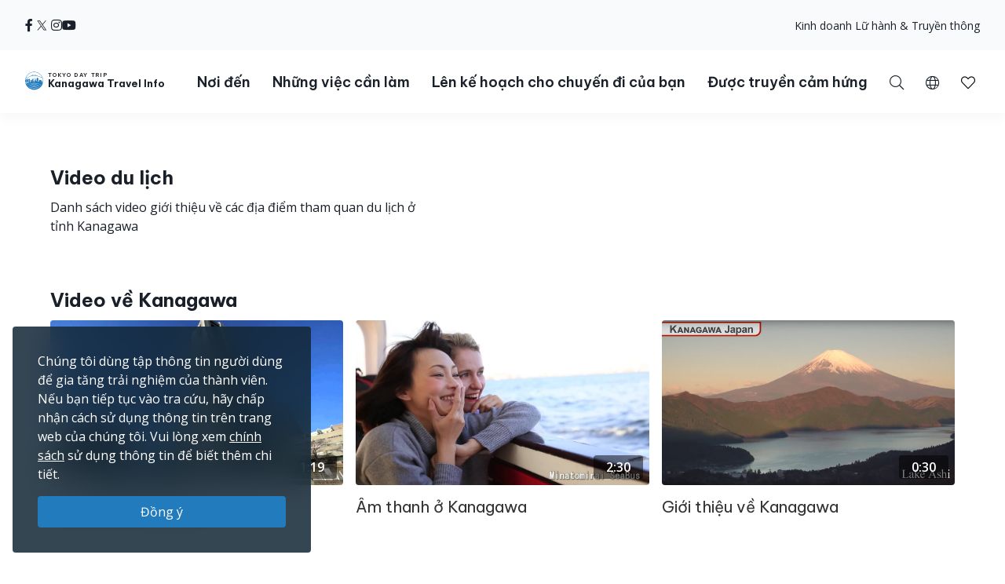

--- FILE ---
content_type: text/html; charset=UTF-8
request_url: https://trip.pref.kanagawa.jp/vn/page/video
body_size: 24265
content:
<!doctype html>
<html class="no-js" xmlns:og="http://ogp.me/ns#" lang="vn">
<head>
    <meta charset="utf-8">
    <meta http-equiv="x-ua-compatible" content="ie=edge">
    <title>Triển lãm video - Tokyo Day Trip</title>
    <meta name="description" content="">
    <meta name="keywords" content="Hướng dẫn du lịch Kanagawa, Những việc cần làm ở Kanagawa, Khám phá Kanagawa, Du lịch ban ngày ở Tokyo, Những chuyến đi tốt nhất ở Tokyo, Du lịch Tokyo, Ngắm cảnh Tokyo">
    <meta name="viewport" content="width=device-width, initial-scale=1">

    <!-- SEO Tags -->
    <meta property="og:title" content="Triển lãm video - Tokyo Day Trip">
    <meta property="og:description" content="">
    <meta property="og:url" content="https://trip.pref.kanagawa.jp/vn/page/video">
    <meta property="og:image" content="">
    <meta property="og:type" content="website">
    <meta property="og:site_name" content="Tokyo Day Trip: Kanagawa Travel Info" >

    <script type="application/ld+json">{"@context":"https://schema.org","@type":"WebSite","name":"Tokyo Day Trip: Kanagawa Travel Info","alternateName":"TDT","url":"https://trip.pref.kanagawa.jp"}</script>

    
    <meta name="apple-mobile-web-app-title" content="Tokyo Day Trip">
    <meta name="_token" content="lGAIRK7fJqAYr36nkUevc9Rrg9QDDA2RxEmnnEOi">

    <meta name="baidu-site-verification" content="code-szAmNmhRJH" />

    <link rel="apple-touch-icon" href="https://trip.pref.kanagawa.jp/apple-touch-icon.png">

    
                    <meta name="google-site-verification" content="zDcKrGnsFqt3-Bc2ih61dS1Rv2y7Exyb5xPyO28QIUw">
        
                <!-- Google Tag Manager -->
    <script>(function(w,d,s,l,i){w[l]=w[l]||[];w[l].push({'gtm.start':
    new Date().getTime(),event:'gtm.js'});var f=d.getElementsByTagName(s)[0],
    j=d.createElement(s),dl=l!='dataLayer'?'&l='+l:'';j.async=true;j.src=
    'https://www.googletagmanager.com/gtm.js?id='+i+dl;f.parentNode.insertBefore(j,f);
    })(window,document,'script','dataLayer','GTM-M3XNBJP');</script>
    <!-- End Google Tag Manager -->
    
    <!-- Fonts -->
    <link rel="preconnect" href="https://fonts.gstatic.com">
    <link href="https://fonts.googleapis.com/css2?family=Open+Sans:ital,wght@0,400;0,500;0,600;0,700;1,400&display=swap" rel="stylesheet">
                            <link href="https://fonts.googleapis.com/css2?family=Be+Vietnam+Pro:ital,wght@0,400;0,500;0,600;0,700;1,400&display=block" rel="stylesheet">
    
    <link rel="stylesheet" href="https://trip.pref.kanagawa.jp/css/build/portal.css?1762332861">

    <!-- Lazyload Icons -->
    <link rel="preload" href="https://trip.pref.kanagawa.jp/css/bootstrap4.6/icons/fontawesome.min.css?1759212864" as="style">
    <link rel="stylesheet" href="https://trip.pref.kanagawa.jp/css/bootstrap4.6/icons/fontawesome.min.css?1759212864" media="print" onload="this.media='all'; this.onload = null">
    <noscript><link rel="stylesheet" href="https://trip.pref.kanagawa.jp/css/bootstrap4.6/icons/fontawesome.min.css?1759212864"></noscript>

    <!-- Light Icons -->
    <link rel="preload" href="https://trip.pref.kanagawa.jp/css/bootstrap4.6/icons/light.min.css?1759212864" as="style" onload="this.onload=null;this.rel='stylesheet'">
    <link rel="stylesheet" href="https://trip.pref.kanagawa.jp/css/bootstrap4.6/icons/light.min.css?1759212864" media="print" onload="this.media='all'; this.onload = null">
    <noscript><link rel="stylesheet" href="https://trip.pref.kanagawa.jp/css/bootstrap4.6/icons/light.min.css?1759212864"></noscript>

    <!-- Regular Icons -->
    <link rel="preload" href="https://trip.pref.kanagawa.jp/css/bootstrap4.6/icons/regular.min.css?1759212864" as="style">
    <link rel="stylesheet" href="https://trip.pref.kanagawa.jp/css/bootstrap4.6/icons/regular.min.css?1759212864" media="print" onload="this.media='all'; this.onload = null">
    <noscript><link rel="stylesheet" href="https://trip.pref.kanagawa.jp/css/bootstrap4.6/icons/regular.min.css?1759212864"></noscript>

    <!-- Solid Icons -->
    <link rel="preload" href="https://trip.pref.kanagawa.jp/css/bootstrap4.6/icons/solid.min.css?1759212864" as="style">
    <link rel="stylesheet" href="https://trip.pref.kanagawa.jp/css/bootstrap4.6/icons/solid.min.css?1759212864" media="print" onload="this.media='all'; this.onload = null">
    <noscript><link rel="stylesheet" href="https://trip.pref.kanagawa.jp/css/bootstrap4.6/icons/solid.min.css?1759212864"></noscript>

    <!-- Brand Icons -->
    <link rel="preload" href="https://trip.pref.kanagawa.jp/css/bootstrap4.6/icons/brands.min.css?1759212864" as="style">
    <link rel="stylesheet" href="https://trip.pref.kanagawa.jp/css/bootstrap4.6/icons/brands.min.css?1759212864" media="print" onload="this.media='all'; this.onload = null">
    <noscript><link rel="stylesheet" href="https://trip.pref.kanagawa.jp/css/bootstrap4.6/icons/brands.min.css?1759212864"></noscript>

    <link rel="stylesheet" href="https://trip.pref.kanagawa.jp/css/chosen.min.css">
    <script src="https://trip.pref.kanagawa.jp/js/vendor/modernizr-2.8.3.min.js"></script>

    <!-- TODO: use a single CDN, avoid 3rd party CDN -->
    <script src="//maps.googleapis.com/maps/api/js?v=3&language=vn&libraries=visualization&key=AIzaSyCwk5KmnQ5hnioxOzvqvphf3lWnJ7BKuMQ"></script>
    <script src="https://cdnjs.cloudflare.com/ajax/libs/bluebird/3.3.4/bluebird.min.js"></script><!-- IE11 promises compatibility pack -->
        <style>
    .section-introduction  .title {
    margin-top: 4rem;
  }

  .section-introduction .description {
    font-size: 1rem;
    line-height: 25px;
  }

    .videos {

    }

    .video-title {
      font-weight: bold;
      font-size: 1.5rem;
    }

    .video-card {
      margin-bottom: 4rem;
      display: block;
      color: #333;
    }

    .video-card .image-placeholder {
      padding-bottom: 56.25%;
      position: relative;
      overflow: hidden;
    }

    .video-card .image-placeholder img {
      width: 100%;
      position: absolute;
      top: 0;
      left: 0;
      border-radius: 4px;
      background-color: #eff4f8;
      transition: transform .3s;
    }

    .video-card .image-placeholder img:hover {
      transform: scale(1.05);
      border-radius: 4px;
    }

    .video-card .video-card-content {
      height: 42px;
    }

    .video-card .video-card-content .video-card-content__title {
      font-size: 1rem;
      font-weight: 400;
      line-height: 1.2;
      margin-bottom: 0;
      margin-top: 1rem;

      display: -webkit-box;
      display: -webkit-box;
      -webkit-box-orient: vertical;
      -webkit-line-clamp: 2;
      overflow: hidden;
      text-overflow: ellipsis;
    }

    @media (min-width: 768px) {
      .video-card .video-card-content .video-card-content__title {
        font-size: 1.25rem;
        font-weight: 400;

      }
    }

    .video-card .video-card__duration {
    font-size: 1rem;
    position: absolute;
    z-index: 2;
    color: #fff;
    bottom: .5rem;
    right: .5rem;
    margin: 0;
    font-weight: 600;
    background-color: rgba(0,0,0,0.5);
    padding: 0.2rem 1rem;
    border-radius: 4px;
    }

    .video-card .video-card__icon {
      position: absolute;
      z-index: 2;
      color: #fff;
      left: 1.2rem;
      bottom: 1.2rem;
      text-shadow: 0 0 4px rgba(0,0,0,.5);
      font-size: 1.25rem;
    }

    .section-introduction {
      margin-bottom: 4rem;
    }
  </style>
  
    <link href="https://trip.pref.kanagawa.jp/page/video" rel="alternate" type="text/html" title="Kanagawa Video Gallery" hreflang="en">
                    <link href="https://trip.pref.kanagawa.jp/ja/page/video" rel="alternate" type="text/html" title="観光情報紹介動画" hreflang="ja">
                    <link href="https://trip.pref.kanagawa.jp/sc/page/video" rel="alternate" type="text/html" title="观光宣传影片" hreflang="sc">
                    <link href="https://trip.pref.kanagawa.jp/tc/page/video" rel="alternate" type="text/html" title="觀光宣傳影片" hreflang="tc">
                    <link href="https://trip.pref.kanagawa.jp/ko/page/video" rel="alternate" type="text/html" title="관광지 소개 영상" hreflang="ko">
                    <link href="https://trip.pref.kanagawa.jp/vn/page/video" rel="alternate" type="text/html" title="Triển lãm video" hreflang="vn">
                    <link href="https://trip.pref.kanagawa.jp/th/page/video" rel="alternate" type="text/html" title="แกลเลอรีวิดีโอ" hreflang="th">
                <link href="https://trip.pref.kanagawa.jp/vn/page/video" rel="canonical">
    
    
</head>
<body >
    <!--[if lt IE 8]>
        <p class="browserupgrade">You are using an <strong>outdated</strong> browser. Please <a href="http://browsehappy.com/">upgrade your browser</a> to improve your experience.</p>
    <![endif]-->
    <!-- Google Tag Manager (noscript) -->
    <noscript><iframe src="https://www.googletagmanager.com/ns.html?id=GTM-M3XNBJP"
    height="0" width="0" style="display:none;visibility:hidden"></iframe></noscript>
    <!-- End Google Tag Manager (noscript) -->
            <a id='skip-nav' class='screenreader-text' href='#main-content'>
  Bỏ qua đi vào nội dung chính</a>

<div class="toolbar">
  <div class="toolbar__content">
                  <a class="toolbar__link toolbar__link--sns" href="https://www.facebook.com/kanagawa.tourism.info.vietnamese/" aria-label="facebook" target="_blank" rel="nofollow noopener">
          <span class="visually-hidden">Opens in a new window</span>
          <i class="fab fa-facebook-f"></i></a>
              <a class="toolbar__link toolbar__link--sns" href="https://twitter.com/Visit_Kanagawa" aria-label="twitter" target="_blank" rel="nofollow noopener">
          <span class="visually-hidden">Opens in a new window</span>
          <svg width="23" height="30" viewBox="0 0 23 30" fill="none" xmlns="http://www.w3.org/2000/svg">
<path d="M13.3055 10.2506L21.6284 0.575928H19.6562L12.4294 8.97632L6.65734 0.575928H0L8.72843 13.2788L0 23.4242H1.97238L9.60406 14.5531L15.6997 23.4242H22.3571L13.305 10.2506H13.3055ZM10.6041 13.3907L9.71968 12.1258L2.68305 2.0607H5.71251L11.3912 10.1836L12.2755 11.4485L19.6571 22.0069H16.6276L10.6041 13.3912V13.3907Z" fill="#F6F9FB"/>
</svg>
</a>
              <a class="toolbar__link toolbar__link--sns" href="https://www.instagram.com/tokyo.daytrip_kanagawa/" aria-label="instagram" target="_blank" rel="nofollow noopener">
          <span class="visually-hidden">Opens in a new window</span>
          <i class="fab fa-instagram"></i></a>
              <a class="toolbar__link toolbar__link--sns" href="https://www.youtube.com/channel/UCo2eUJPzsEKNxheHjmFtCHg" aria-label="youtube" target="_blank" rel="nofollow noopener">
          <span class="visually-hidden">Opens in a new window</span>
          <i class="fab fa-youtube"></i></a>
              <div class="spacer"></div>
    <a class="toolbar__link" href="https://trip.pref.kanagawa.jp/vn/travel-trade">Kinh doanh Lữ hành & Truyền thông</a>
  </div>
</div>

<header class="sticky-top">
  <nav class="navbar navbar-expand-lg" aria-label="globalnavigation">

      <a class="navbar-brand order-1" href="https://trip.pref.kanagawa.jp/vn">
        <svg width="240" height="33" viewBox="0 0 240 33" fill="none" class="nav__logo-svg" xmlns="http://www.w3.org/2000/svg">
    <text x=37 y=8 font-size="9px" font-weight="600" letter-spacing="1.7px" style="text-transform: uppercase;">Tokyo Day Trip</text>
    <text x=37 y=25 font-size="16px" font-weight="700">Kanagawa Travel Info</text>

    <path class="logo-highlight" d="M15.818 11.326C15.728 11.315 15.524 11.289 15.524 11.315 15.524 11.347 15.652 11.506 15.732 11.49 15.812 11.474 15.924 11.426 15.924 11.395 15.924 11.369 15.881 11.341 15.86 11.331 15.856 11.331 15.841 11.329 15.818 11.326Z
M28.178 9.392C26.093 3.902 20.783 0 14.561 0 8.012 0 2.473 4.323.642 10.272.583 10.465.527 10.659.476 10.855.165 12.039 0 13.281 0 14.561 0 15.95.194 17.293.558 18.566.724 19.15.927 19.719 1.162 20.271 4.223 20.153 6.452 19.582 8.518 19.052 10.488 18.547 12.31 18.08 14.561 18.08 16.88 18.08 18.667 18.547 20.598 19.052 22.629 19.584 24.82 20.157 27.96 20.272 28.21 19.686 28.423 19.08 28.596 18.457 28.939 17.217 29.123 15.911 29.123 14.561 29.123 12.947 28.86 11.395 28.375 9.944 28.313 9.758 28.248 9.574 28.178 9.392ZM2.791 18.566H1.063C.687 17.296.485 15.952.485 14.561.485 13.2.679 11.883 1.039 10.638L1.115 10.609C1.778 10.349 2.738 9.965 3.927 9.462 5.483 8.805 7.431 7.946 9.619 6.903L9.62 6.909 11.003 6.717C11.109 6.702 11.218 6.711 11.314 6.74L11.929 6.928C12.075 6.972 12.233 6.982 12.384 6.958L13.263 6.819C13.36 6.804 13.461 6.808 13.553 6.831L14.419 7.044C14.577 7.083 14.748 7.083 14.906 7.044L15.772 6.831C15.864 6.808 15.965 6.804 16.062 6.819L16.941 6.958C17.092 6.982 17.25 6.972 17.396 6.928L18.011 6.74C18.108 6.71 18.218 6.702 18.325 6.717L19.707 6.917C22.421 8.094 24.757 8.892 26.416 9.395 26.955 9.559 27.424 9.691 27.81 9.796 28.345 11.284 28.637 12.889 28.637 14.561 28.637 15.244 28.589 15.916 28.495 16.573 28.159 16.567 27.621 16.433 27.241 16.313V16.24H27.194L27.161 15.927H27.189V15.856L27.152 15.843 27.137 15.7 27.684 15.386H27.828V15.295L27.932 15.191V15.165L27.841 15.191V15.047C27.736 15.209 27.163 15.113 26.863 15.047 26.68 14.943 26.548 14.792 26.432 14.578V14.513L26.928 14.16 27.045 14.147 27.058 14.095H27.045V14.069L27.15 13.978V13.965H27.084V13.847C27.006 13.934 26.747 13.92 26.527 13.883 26.462 13.872 26.458 13.756 26.458 13.756 26.458 13.756 26.38 13.847 26.255 13.821 25.921 13.715 25.716 13.587 25.637 13.508L25.618 13.504 25.555 13.491C25.504 13.48 25.454 13.469 25.405 13.46 25.324 13.443 25.324 13.326 25.324 13.326 25.324 13.326 25.269 13.431 25.195 13.415 24.214 13.207 23.624 13.072 23.067 12.882L22.78 13.9 22.736 13.949C22.435 14.283 22.253 14.484 22.05 14.421L22.024 14.526 21.984 14.539V14.565L22.102 14.63 22.076 14.656 22.102 14.708 22.232 14.669 22.715 14.786 22.702 14.93C22.495 14.968 22.391 14.98 22.284 14.93L22.31 14.982V15.06C22.193 15.126 22.102 15.243 22.115 15.426L21.932 15.53V15.556H21.997C21.976 15.574 21.955 15.592 21.935 15.609L21.934 15.61C21.768 15.752 21.657 15.847 21.515 15.752L21.502 15.83 21.45 15.882V15.908L21.554 15.973V16.039L21.593 16.065 21.577 16.073C21.367 16.181 21.131 16.303 20.933 16.362L20.941 16.289 20.954 16.182 21.054 15.332 21.066 15.225 21.167 14.374 21.179 14.268 21.279 13.417 21.292 13.311 21.392 12.46 21.405 12.354 21.505 11.503H21.531V11.29H21.251L21.307 10.759 21.348 10.452C21.35 10.437 21.348 10.422 21.343 10.408 21.338 10.393 21.33 10.38 21.32 10.369 21.309 10.358 21.296 10.349 21.281 10.342 21.267 10.336 21.251 10.333 21.235 10.333H20.912V10.174C20.912 10.16 20.906 10.146 20.895 10.136 20.884 10.126 20.87 10.121 20.855 10.121H20.348L20.447 9.652C20.449 9.644 20.449 9.636 20.447 9.629 20.444 9.621 20.441 9.614 20.435 9.608 20.43 9.602 20.423 9.597 20.415 9.594 20.408 9.59 20.399 9.589 20.391 9.589H20.009L19.981 7.887H19.925L19.896 9.589H19.517C19.508 9.589 19.5 9.59 19.492 9.594 19.485 9.597 19.478 9.602 19.472 9.608 19.467 9.614 19.463 9.621 19.461 9.629 19.459 9.636 19.459 9.644 19.46 9.652L19.559 10.121H19.052C19.037 10.121 19.023 10.126 19.013 10.136 19.002 10.146 18.996 10.16 18.996 10.174V10.333H18.673C18.657 10.333 18.641 10.336 18.627 10.342 18.612 10.349 18.599 10.358 18.588 10.369 18.578 10.38 18.57 10.393 18.565 10.408 18.56 10.422 18.559 10.437 18.561 10.452L18.601 10.759 18.657 11.29H18.376V11.503H18.402L18.503 12.354 18.515 12.46 18.615 13.311 18.628 13.417 18.728 14.268 18.74 14.374 18.841 15.225 18.853 15.332 18.918 15.886H18.716C18.767 15.81 18.823 15.624 18.705 15.374 18.577 15.106 18.055 14.943 17.809 14.895 17.767 14.698 17.694 14.198 17.746 13.776 17.809 13.249 17.794 12.673 16.962 12.401L16.515 12.258C16.579 12.204 16.7 11.964 16.675 11.426 16.808 11.171 16.854 10.615 15.971 10.436 15.99 10.496 16.012 10.594 16.019 10.691 15.431 10.615 15.316 10.99 15.332 11.187 15.428 10.828 15.764 10.889 15.951 10.976 15.885 11.079 15.907 11.166 15.927 11.241 15.932 11.261 15.936 11.28 15.94 11.299 15.956 11.395 16.035 12.162 15.78 12.13 15.908 12.22 16.109 12.433 15.892 12.561 16.003 12.551 16.259 12.523 16.387 12.497 16.547 12.465 16.595 13.92 16.387 14.032 16.221 14.121 16.051 14.122 15.987 14.112 15.952 14.106 15.911 14.087 15.878 14.071 15.867 14.066 15.856 14.061 15.847 14.057 15.583 13.948 15.139 13.764 15.16 12.989 15.162 12.963 15.163 12.938 15.163 12.912 15.129 13.002 15.1 13.086 15.082 13.153L15.072 13.188C14.981 13.528 14.949 13.648 14.65 13.648 14.228 13.648 14.238 13.481 14.257 13.178L14.257 13.178C14.26 13.137 14.263 13.093 14.265 13.046 14.163 13.496 14.078 14.137 14.267 14.367 14.388 14.515 14.401 14.51 14.482 14.481 14.502 14.475 14.534 14.454 14.579 14.425 14.795 14.287 15.294 13.969 15.961 14.12 15.838 14.164 15.636 14.306 15.636 14.591 15.716 14.751 15.77 15.08 15.348 15.119 15.25 15.223 15.151 15.417 15.244 15.604 14.513 15.672 13.238 15.653 13.574 15.055 13.478 15.125 13.352 15.233 13.254 15.353V10.921C12.471 10.921 11.277 11.894 11.277 13.557V15.664L10.801 15.396V13.249H10.88V13.083H8.762V13.249H8.841V16.653H7.466V12.114H7.533C7.545 12.114 7.555 12.103 7.555 12.091V11.953C7.555 11.94 7.545 11.93 7.533 11.93V11.745H7.555C7.567 11.745 7.577 11.735 7.577 11.722 7.577 11.71 7.567 11.699 7.555 11.699H7.377V11.308H7.488L7.01 11.08C7.016 11.065 7.02 11.049 7.02 11.032 7.02 10.976 6.982 10.929 6.931 10.919V10.571H6.886V10.919C6.835 10.929 6.797 10.976 6.797 11.032 6.797 11.049 6.801 11.065 6.807 11.08L6.329 11.308H6.44V11.699H6.262C6.249 11.699 6.239 11.71 6.239 11.722 6.239 11.735 6.249 11.745 6.262 11.745H6.284V11.93C6.272 11.93 6.262 11.94 6.262 11.953V12.091C6.262 12.103 6.272 12.114 6.284 12.114H6.351L6.35 12.346C5.74 11.764 4.914 11.406 4.004 11.406 2.128 11.406.607 12.927.607 14.804.607 16.314 1.591 17.593 2.953 18.036L2.791 18.566ZM27.594 9.233C27.287 9.147 26.94 9.047 26.557 8.93 24.906 8.43 22.578 7.635 19.87 6.458 18.673 5.938 17.402 5.344 16.082 4.667 15.952 4.6 15.807 4.599 15.687 4.634 15.541 4.676 15.188 4.754 14.561 4.754 13.934 4.754 13.582 4.676 13.436 4.634 13.316 4.599 13.171 4.6 13.04 4.667 9.389 6.544 6.107 8.014 3.738 9.015 2.716 9.447 1.864 9.791 1.226 10.043 3.108 4.486 8.368.485 14.561.485 20.449.485 25.493 4.101 27.594 9.233ZM28.44 16.925C28.364 17.371 28.268 17.809 28.152 18.24L28.063 17.095 28.44 16.925ZM19.006 15.886H19.125V15.332H18.941L19.006 15.886ZM19.208 15.886H19.413L19.391 15.332H19.208V15.886ZM19.497 15.886H19.636L19.663 15.332H19.476L19.497 15.886ZM19.829 15.886V16.182H20.204L20.162 15.332H19.748L19.721 15.886H19.829ZM19.672 16.868H19.709L19.728 16.756H19.806C19.798 16.669 19.805 16.61 19.845 16.534L19.937 16.626 20.227 16.67 20.208 16.289H19.701L19.672 16.868ZM2.918 18.566H5.35L5.141 18.007C4.785 18.133 4.403 18.202 4.004 18.202 3.68 18.202 3.366 18.156 3.069 18.071L2.918 18.566ZM5.48 18.566H5.852V17.656C5.665 17.777 5.465 17.881 5.254 17.964L5.48 18.566ZM6.332 17.109H5.852V17.51C5.653 17.646 5.439 17.761 5.212 17.851L5.041 17.396C5.575 17.182 6.028 16.808 6.34 16.333L6.338 17.104 6.332 17.109ZM6.35 12.516C5.755 11.906 4.924 11.528 4.004 11.528 2.195 11.528.728 12.995.728 14.804.728 16.259 1.676 17.492 2.989 17.92L3.131 17.455C2.017 17.089 1.213 16.04 1.213 14.804 1.213 13.263 2.463 12.013 4.004 12.013 4.987 12.013 5.85 12.521 6.348 13.288L6.35 12.516ZM6.347 13.523C5.894 12.696 5.015 12.134 4.004 12.134 2.53 12.134 1.335 13.33 1.335 14.804 1.335 15.986 2.102 16.988 3.166 17.339L3.308 16.875C2.443 16.584 1.82 15.767 1.82 14.804 1.82 13.598 2.798 12.62 4.004 12.62 5.211 12.62 6.189 13.598 6.189 14.804 6.189 15.719 5.626 16.502 4.828 16.828L4.998 17.282C5.57 17.053 6.044 16.631 6.34 16.097L6.347 13.523ZM20.311 16.629 20.388 16.521 20.389 16.481C20.383 16.473 20.38 16.463 20.38 16.453V16.448C20.38 16.441 20.385 16.434 20.391 16.431L20.397 16.289H20.294L20.311 16.629ZM20.787 16.394C20.807 16.392 20.827 16.388 20.848 16.384L20.859 16.289H20.787V16.394ZM20.522 16.289C20.556 16.36 20.619 16.393 20.701 16.398V16.289H20.522ZM20.484 16.352 20.479 16.346 20.479 16.355 20.479 16.354 20.484 16.352ZM6.329 11.745V11.93H6.44V11.745H6.329ZM7.377 11.745H7.488V11.93H7.377V11.745ZM7.154 11.308H7.332V11.699H7.154V11.308ZM6.663 11.699V11.308H6.485V11.699H6.663ZM6.708 11.699V11.308H6.886V11.699H6.708ZM7.109 11.699V11.308H6.931V11.699H7.109ZM6.908 12.489C6.847 12.489 6.797 12.54 6.797 12.604V12.811H7.02V12.604C7.02 12.54 6.97 12.489 6.908 12.489ZM21.194 10.759H20.913L20.885 11.29H21.138L21.194 10.759ZM20.8 10.759H20.349V11.29H20.772L20.8 10.759ZM20.636 12.354H20.701V11.503H20.669L20.636 12.354ZM19.208 12.354H19.274L19.241 11.503H19.208V12.354ZM19.312 13.311 19.278 12.46H19.208V13.311H19.312ZM19.974 11.503H19.936L19.894 12.354H20.016L19.974 11.503ZM20.1 12.354H20.551L20.584 11.503H20.058L20.1 12.354ZM20.148 13.311H20.514L20.547 12.46H20.106L20.148 13.311ZM20.194 14.268H20.476L20.509 13.417H20.153L20.194 14.268ZM20.242 15.225H20.438L20.472 14.374H20.199L20.242 15.225ZM20.288 16.182H20.401L20.434 15.332H20.247L20.288 16.182ZM19.71 14.374H19.438L19.472 15.225H19.668L19.71 14.374ZM19.757 13.417H19.401L19.434 14.268H19.716L19.757 13.417ZM19.8 14.268H20.11L20.067 13.417H19.842L19.8 14.268ZM19.753 15.225H20.157L20.115 14.374H19.795L19.753 15.225ZM20.063 13.311 20.021 12.46H19.889L19.847 13.311H20.063ZM19.396 13.311H19.762L19.804 12.46H19.363L19.396 13.311ZM19.349 14.268 19.316 13.417H19.208V14.268H19.349ZM19.387 15.225 19.353 14.374H19.208V15.225H19.387ZM20.486 16.182H20.701V15.332H20.519L20.486 16.182ZM20.557 14.374 20.523 15.225H20.701V14.374H20.557ZM20.594 13.417 20.561 14.268H20.701V13.417H20.594ZM20.632 12.46 20.598 13.311H20.701V12.46H20.632ZM20.237 10.759H19.673V11.29H20.237V10.759ZM19.809 12.354 19.851 11.503H19.325L19.358 12.354H19.809ZM19.561 11.29V10.759H19.11L19.138 11.29H19.561ZM19.025 11.29 18.997 10.759H18.715L18.772 11.29H19.025ZM19.125 11.503H18.49L18.59 12.354H19.125V11.503ZM19.125 12.46H18.603L18.703 13.311H19.125V12.46ZM19.125 13.417H18.715L18.816 14.268H19.125V13.417ZM19.125 14.374H18.828L18.928 15.225H19.125V14.374ZM20.787 16.182H20.872L20.972 15.332H20.787V16.182ZM20.787 15.225H20.984L21.085 14.374H20.787V15.225ZM20.787 14.268H21.097L21.197 13.417H20.787V14.268ZM20.787 13.311H21.21L21.31 12.46H20.787V13.311ZM20.787 12.354H21.322L21.423 11.503H20.787V12.354ZM25.58 16.913 25.931 16.923 25.923 17.191 25.571 17.18 25.58 16.913ZM25.931 17.602 25.58 17.591 25.571 17.859 25.923 17.869 25.931 17.602ZM26.415 16.991 26.766 17.002 26.758 17.27 26.407 17.259 26.415 16.991ZM26.766 17.68 26.415 17.669 26.407 17.937 26.758 17.948 26.766 17.68ZM24.876 15.634 25.228 15.645 25.219 15.913 24.868 15.902 24.876 15.634ZM24.392 15.541 24.041 15.53 24.032 15.798 24.384 15.809 24.392 15.541ZM24.145 14.199 24.497 14.21 24.489 14.479 24.136 14.468 24.145 14.199ZM26.036 14.497 25.685 14.487 25.677 14.754 26.028 14.765 26.036 14.497ZM24.615 16.913 24.771 16.917 24.763 17.185 24.607 17.18 24.615 16.913ZM27.432 17.178 27.276 17.173 27.268 17.441 27.424 17.446 27.432 17.178ZM26.676 15.895 26.832 15.9 26.823 16.168 26.667 16.163 26.676 15.895ZM27.797 17.204 27.641 17.2 27.633 17.467 27.789 17.472 27.797 17.204ZM24.666 17.669 24.823 17.674 24.814 17.942 24.658 17.937 24.666 17.669ZM24.327 16.865 24.171 16.86 24.163 17.128 24.319 17.133 24.327 16.865ZM24.197 17.617 24.354 17.622 24.345 17.89 24.189 17.885 24.197 17.617ZM23.884 17.57 23.728 17.565 23.719 17.833 23.876 17.837 23.884 17.57ZM5.098 17.893C4.756 18.014 4.388 18.08 4.004 18.08 3.692 18.08 3.391 18.037 3.105 17.955L3.247 17.491C3.488 17.559 3.742 17.595 4.004 17.595 4.328 17.595 4.639 17.54 4.928 17.439L5.098 17.893ZM4.004 17.474C4.313 17.474 4.609 17.421 4.885 17.325L4.714 16.87C4.492 16.947 4.253 16.988 4.004 16.988 3.803 16.988 3.609 16.961 3.424 16.91L3.282 17.375C3.512 17.439 3.754 17.474 4.004 17.474ZM4.672 16.756C4.462 16.828 4.238 16.867 4.004 16.867 3.816 16.867 3.633 16.841 3.46 16.794L3.602 16.33C3.73 16.363 3.865 16.381 4.004 16.381 4.178 16.381 4.345 16.353 4.501 16.302L4.672 16.756ZM4.785 16.714 4.615 16.259C5.183 16.02 5.582 15.459 5.582 14.804 5.582 13.933 4.876 13.226 4.004 13.226 3.133 13.226 2.427 13.933 2.427 14.804 2.427 15.493 2.869 16.08 3.486 16.294L3.344 16.759C2.528 16.483 1.942 15.712 1.942 14.804 1.942 13.665 2.865 12.741 4.004 12.741 5.144 12.741 6.067 13.665 6.067 14.804 6.067 15.667 5.537 16.406 4.785 16.714ZM4.458 16.188C4.316 16.235 4.163 16.26 4.004 16.26 3.877 16.26 3.754 16.244 3.637 16.213L3.779 15.748C3.851 15.766 3.927 15.775 4.004 15.775 4.103 15.775 4.198 15.76 4.288 15.733L4.458 16.188ZM3.521 16.178 3.663 15.713C3.295 15.575 3.034 15.22 3.034 14.804 3.034 14.268 3.468 13.833 4.004 13.833 4.54 13.833 4.975 14.268 4.975 14.804 4.975 15.199 4.74 15.538 4.401 15.69L4.572 16.145C5.094 15.924 5.46 15.407 5.46 14.804 5.46 14 4.809 13.348 4.004 13.348 3.2 13.348 2.548 14 2.548 14.804 2.548 15.439 2.954 15.979 3.521 16.178ZM3.155 14.804C3.155 15.165 3.381 15.474 3.699 15.597L3.841 15.13C3.722 15.07 3.64 14.946 3.64 14.804 3.64 14.603 3.803 14.44 4.004 14.44 4.205 14.44 4.368 14.603 4.368 14.804 4.368 14.938 4.296 15.056 4.187 15.119L4.359 15.576C4.651 15.442 4.854 15.147 4.854 14.804 4.854 14.335 4.473 13.955 4.004 13.955 3.535 13.955 3.155 14.335 3.155 14.804ZM3.815 15.632 3.957 15.165C3.973 15.167 3.988 15.168 4.004 15.168 4.028 15.168 4.051 15.166 4.074 15.161L4.245 15.619C4.169 15.641 4.088 15.653 4.004 15.653 3.939 15.653 3.876 15.646 3.815 15.632ZM13.262 5.099C13.263 5.099 13.266 5.097 13.273 5.097 13.281 5.096 13.29 5.097 13.3 5.1 13.495 5.157 13.894 5.239 14.561 5.239 15.228 5.239 15.627 5.157 15.822 5.1 15.832 5.097 15.842 5.096 15.849 5.097 15.857 5.097 15.86 5.099 15.861 5.099 16.648 5.503 17.419 5.878 18.168 6.225 18.066 6.23 17.965 6.246 17.869 6.276L17.254 6.463C17.181 6.486 17.097 6.492 17.017 6.479L16.138 6.34C15.978 6.314 15.812 6.321 15.656 6.36L14.79 6.573C14.708 6.593 14.617 6.593 14.535 6.573L13.669 6.36C13.513 6.321 13.347 6.314 13.188 6.34L12.308 6.479C12.228 6.492 12.144 6.486 12.071 6.463L11.455 6.276C11.314 6.233 11.163 6.217 11.014 6.228 11.744 5.87 12.495 5.493 13.262 5.099Z
M27.919 20.367C24.801 20.267 22.62 19.792 20.598 19.351 18.667 18.931 16.88 18.541 14.561 18.541 12.31 18.541 10.488 18.93 8.519 19.351 6.461 19.79 4.242 20.264 1.203 20.366 1.492 21.03 1.829 21.669 2.21 22.278 4.805 22.088 6.727 21.585 8.524 21.115 10.456 20.61 12.242 20.143 14.561 20.143 16.813 20.143 18.634 20.61 20.604 21.115 22.427 21.582 24.378 22.082 26.914 22.274 27.294 21.667 27.631 21.03 27.919 20.367Z
M26.85 22.376C24.345 22.213 22.412 21.8 20.604 21.414 18.634 20.993 16.813 20.604 14.561 20.604 12.242 20.604 10.456 20.993 8.524 21.414 6.742 21.803 4.836 22.218 2.275 22.379 2.682 23.019 3.139 23.624 3.639 24.191 5.506 23.95 7.053 23.553 8.518 23.178 10.488 22.673 12.31 22.206 14.561 22.206 16.88 22.206 18.667 22.673 20.598 23.178 22.047 23.557 23.579 23.958 25.478 24.198 25.981 23.629 26.44 23.02 26.85 22.376Z
M25.373 24.316C23.522 24.114 22.021 23.787 20.598 23.477 18.667 23.056 16.88 22.667 14.561 22.667 12.31 22.667 10.488 23.056 8.518 23.477 7.081 23.784 5.565 24.108 3.744 24.31 4.283 24.907 4.87 25.459 5.5 25.961 6.596 25.745 7.578 25.489 8.524 25.241 10.456 24.736 12.242 24.269 14.561 24.269 16.813 24.269 18.634 24.736 20.604 25.241 21.557 25.485 22.545 25.738 23.634 25.952 24.257 25.454 24.839 24.907 25.373 24.316Z
M23.443 26.101C22.43 25.93 21.502 25.731 20.604 25.54 18.634 25.119 16.813 24.73 14.561 24.73 12.242 24.73 10.456 25.119 8.524 25.54 7.632 25.735 6.709 25.936 5.689 26.108 6.36 26.625 7.077 27.084 7.833 27.478 8.064 27.42 8.292 27.361 8.518 27.303 10.488 26.799 12.31 26.332 14.561 26.332 16.88 26.332 18.667 26.799 20.598 27.304 20.824 27.363 21.052 27.423 21.283 27.482 22.045 27.085 22.768 26.622 23.443 26.101Z
M20.908 27.67C20.804 27.648 20.701 27.625 20.598 27.603 18.667 27.182 16.88 26.793 14.561 26.793 12.31 26.793 10.488 27.182 8.518 27.603 8.416 27.624 8.313 27.646 8.21 27.668 10.13 28.6 12.284 29.123 14.561 29.123 16.836 29.123 18.99 28.601 20.908 27.67Z"/>
</svg>
        <span class="sr-only">Một ngày ở Tokyo - Thông tin du lịch Kanagawa </span>
      </a>

      <!-- toggler -->
      <button class="navbar-toggler order-3 collapsed" type="button" data-toggle="collapse" data-target="#navbarSupportedContent" aria-controls="navbarSupportedContent" aria-expanded="false" aria-label="Toggle navigation">
        <span class="navbar-toggler-icon">
          <span class="navbar-toggler-icon__inner"></span>
        </span>
      </button>

      <!-- Collapse -->
      <div class="collapse navbar-collapse order-4 order-lg-2" id="navbarSupportedContent">
        <div class="navbar-collapse__inner">
          <ul class="navbar-nav">
            <li class="nav-item dropdown">
              <a class="nav-link dropdown-toggle collapsed" href="#desNav" data-toggle="collapse" role="button" aria-haspopup="true" aria-expanded="false">Nơi đến<span aria-hidden="true" class="nav-link__toggle"></span></a>
              <div class="dropdown-menu inner__collapse collapse area-navs" aria-labelledby="navbarDropdown" id="desNav">
                <div class="d-none d-lg-flex row">
    <div class="col-12 col-md-4 col-xl-3">
        <ul class="nav nav-tabs area-navs-tabs">
            <li class="nav-item area-navs-item top-area-nav">
                <i class="fas fa-star"></i>
                <a class="area-navs-link active" href="#top-areas">Khu vực hàng đầu</a>
            </li>
            <li class="nav-item area-navs-item">
                <a class="area-navs-link " href="#hakone">Hakone</a>
            </li>
            <li class="nav-item area-navs-item">
                <a class="area-navs-link " href="#ashigara">Khu vực Ashigara</a>
            </li>
            <li class="nav-item area-navs-item">
                <a class="area-navs-link " href="#sagami">Khu vực sông và hồ Sagami </a>
            </li>
            <li class="nav-item area-navs-item">
                <a class="area-navs-link " href="#miura">Bán đảo Miura</a>
            </li>
            <li class="nav-item area-navs-item">
                <a class="area-navs-link " href="#tanzawa-oyama">Khu vực Tanzawa-Oyama</a>
            </li>
            <li class="nav-item area-navs-item">
                <a class="area-navs-link " href="#yokohama-kawasaki">Khu vực Yokohama & Kawasaki</a>
            </li>
            <li class="nav-item area-navs-item">
                <a class="area-navs-link " href="#shonan">Khu vực Shonan</a>
            </li>
        </ul>
    </div>
    <div class="col-12 col-md-8 col-xl-9">
        <div class="tab-content nav-tab-content area-tab-content">
            <div class="tab-pane active" id="top-areas">
                <div class="dropdown-menu__inner dm-items">
                    <div class="row">
                        <div class="col-4 dm-items--col">
                            <a class="card-overlay dropdown-img" href="https://trip.pref.kanagawa.jp/vn/area/yokohama-kawasaki/yokohama">
    <div class="card-overlay__content nav-card--3">
        <picture>
            <source srcset="https://trip.pref.kanagawa.jp/img/nav/yokohama-nav.webp" type="image/webp">
            <img src="https://trip.pref.kanagawa.jp/img/nav/yokohama-nav.png" class="card-overlay__img" alt="" loading="lazy">
        </picture>
        <span class="card-overlay__overlay">
            <span class="card-overlay__title">Yokohama</span>
        </span>
    </div>
</a>                        </div>
                        <div class="col-4 dm-items--col">
                            <a class="card-overlay dropdown-img" href="https://trip.pref.kanagawa.jp/vn/area/shonan/kamakura">
    <div class="card-overlay__content nav-card--3">
        <picture>
            <source srcset="https://trip.pref.kanagawa.jp/img/nav/kamakura-nav.webp" type="image/webp">
            <img src="https://trip.pref.kanagawa.jp/img/nav/kamakura-nav.png" class="card-overlay__img" alt="" loading="lazy">
        </picture>
        <span class="card-overlay__overlay">
            <span class="card-overlay__title">Kamamura</span>
        </span>
    </div>
</a>                        </div>
                        <div class="col-4 dm-items--col">
                            <a class="card-overlay dropdown-img" href="https://trip.pref.kanagawa.jp/vn/area/hakone/hakone">
    <div class="card-overlay__content nav-card--3">
        <picture>
            <source srcset="https://trip.pref.kanagawa.jp/img/nav/hakone-nav.webp" type="image/webp">
            <img src="https://trip.pref.kanagawa.jp/img/nav/hakone-nav.png" class="card-overlay__img" alt="" loading="lazy">
        </picture>
        <span class="card-overlay__overlay">
            <span class="card-overlay__title">Hakone</span>
        </span>
    </div>
</a>                        </div>
                    </div>
                </div>
            </div>
            <div class="tab-pane" id="ashigara">
                                    <div class="dropdown-menu__inner dm-items">
                        <div class="row">
                                                            <div class="col-4 dm-items--col">
                                    <a class="card-overlay dropdown-img" href="https://trip.pref.kanagawa.jp/vn/area/ashigara/kaisei">
    <div class="card-overlay__content nav-card--6">
        <picture>
            <source srcset="https://trip.pref.kanagawa.jp/img/nav/kaisei-nav.webp" type="image/webp">
            <img src="https://trip.pref.kanagawa.jp/img/nav/kaisei-nav.webp" class="card-overlay__img" alt="" loading="lazy">
        </picture>
        <span class="card-overlay__overlay">
            <span class="card-overlay__title">Kaisei</span>
        </span>
    </div>
</a>                                </div>
                                                            <div class="col-4 dm-items--col">
                                    <a class="card-overlay dropdown-img" href="https://trip.pref.kanagawa.jp/vn/area/ashigara/yamakita">
    <div class="card-overlay__content nav-card--6">
        <picture>
            <source srcset="https://trip.pref.kanagawa.jp/img/nav/yamakita-nav.webp" type="image/webp">
            <img src="https://trip.pref.kanagawa.jp/img/nav/yamakita-nav.webp" class="card-overlay__img" alt="" loading="lazy">
        </picture>
        <span class="card-overlay__overlay">
            <span class="card-overlay__title">Yamakita</span>
        </span>
    </div>
</a>                                </div>
                                                            <div class="col-4 dm-items--col">
                                    <a class="card-overlay dropdown-img" href="https://trip.pref.kanagawa.jp/vn/area/ashigara/matsuda">
    <div class="card-overlay__content nav-card--6">
        <picture>
            <source srcset="https://trip.pref.kanagawa.jp/img/nav/matsuda-nav.webp" type="image/webp">
            <img src="https://trip.pref.kanagawa.jp/img/nav/matsuda-nav.webp" class="card-overlay__img" alt="" loading="lazy">
        </picture>
        <span class="card-overlay__overlay">
            <span class="card-overlay__title">Matsuda</span>
        </span>
    </div>
</a>                                </div>
                                                            <div class="col-4 dm-items--col">
                                    <a class="card-overlay dropdown-img" href="https://trip.pref.kanagawa.jp/vn/area/ashigara/minamiashigara">
    <div class="card-overlay__content nav-card--6">
        <picture>
            <source srcset="https://trip.pref.kanagawa.jp/img/nav/minamiashigara-nav.webp" type="image/webp">
            <img src="https://trip.pref.kanagawa.jp/img/nav/minamiashigara-nav.webp" class="card-overlay__img" alt="" loading="lazy">
        </picture>
        <span class="card-overlay__overlay">
            <span class="card-overlay__title">Minamiashigara</span>
        </span>
    </div>
</a>                                </div>
                                                            <div class="col-4 dm-items--col">
                                    <a class="card-overlay dropdown-img" href="https://trip.pref.kanagawa.jp/vn/area/ashigara/nakai">
    <div class="card-overlay__content nav-card--6">
        <picture>
            <source srcset="https://trip.pref.kanagawa.jp/img/nav/nakai-nav.webp" type="image/webp">
            <img src="https://trip.pref.kanagawa.jp/img/nav/nakai-nav.webp" class="card-overlay__img" alt="" loading="lazy">
        </picture>
        <span class="card-overlay__overlay">
            <span class="card-overlay__title">Nakai</span>
        </span>
    </div>
</a>                                </div>
                                                            <div class="col-4 dm-items--col">
                                    <a class="card-overlay dropdown-img" href="https://trip.pref.kanagawa.jp/vn/area/ashigara/oi">
    <div class="card-overlay__content nav-card--6">
        <picture>
            <source srcset="https://trip.pref.kanagawa.jp/img/nav/oi-nav.webp" type="image/webp">
            <img src="https://trip.pref.kanagawa.jp/img/nav/oi-nav.webp" class="card-overlay__img" alt="" loading="lazy">
        </picture>
        <span class="card-overlay__overlay">
            <span class="card-overlay__title">Oi</span>
        </span>
    </div>
</a>                                </div>
                                                    </div>
                    </div>
                            </div>
            <div class="tab-pane" id="hakone">
                                    <div class="dropdown-menu__inner dm-items">
                        <div class="row">
                                                            <div class="col-6 dm-items--col">
                                    <a class="card-overlay dropdown-img" href="https://trip.pref.kanagawa.jp/vn/area/hakone/yugawara">
    <div class="card-overlay__content nav-card--4">
        <picture>
            <source srcset="https://trip.pref.kanagawa.jp/img/nav/yugawara-nav.webp" type="image/webp">
            <img src="https://trip.pref.kanagawa.jp/img/nav/yugawara-nav.webp" class="card-overlay__img" alt="" loading="lazy">
        </picture>
        <span class="card-overlay__overlay">
            <span class="card-overlay__title">Yugawara</span>
        </span>
    </div>
</a>                                </div>
                                                            <div class="col-6 dm-items--col">
                                    <a class="card-overlay dropdown-img" href="https://trip.pref.kanagawa.jp/vn/area/hakone/manazuru">
    <div class="card-overlay__content nav-card--4">
        <picture>
            <source srcset="https://trip.pref.kanagawa.jp/img/nav/manazuru-nav.webp" type="image/webp">
            <img src="https://trip.pref.kanagawa.jp/img/nav/manazuru-nav.webp" class="card-overlay__img" alt="" loading="lazy">
        </picture>
        <span class="card-overlay__overlay">
            <span class="card-overlay__title">Manazuru</span>
        </span>
    </div>
</a>                                </div>
                                                            <div class="col-6 dm-items--col">
                                    <a class="card-overlay dropdown-img" href="https://trip.pref.kanagawa.jp/vn/area/hakone/hakone">
    <div class="card-overlay__content nav-card--4">
        <picture>
            <source srcset="https://trip.pref.kanagawa.jp/img/nav/hakone-nav.webp" type="image/webp">
            <img src="https://trip.pref.kanagawa.jp/img/nav/hakone-nav.webp" class="card-overlay__img" alt="" loading="lazy">
        </picture>
        <span class="card-overlay__overlay">
            <span class="card-overlay__title">Hakone</span>
        </span>
    </div>
</a>                                </div>
                                                            <div class="col-6 dm-items--col">
                                    <a class="card-overlay dropdown-img" href="https://trip.pref.kanagawa.jp/vn/area/hakone/odawara">
    <div class="card-overlay__content nav-card--4">
        <picture>
            <source srcset="https://trip.pref.kanagawa.jp/img/nav/odawara-nav.webp" type="image/webp">
            <img src="https://trip.pref.kanagawa.jp/img/nav/odawara-nav.webp" class="card-overlay__img" alt="" loading="lazy">
        </picture>
        <span class="card-overlay__overlay">
            <span class="card-overlay__title">Odawara</span>
        </span>
    </div>
</a>                                </div>
                                                    </div>
                    </div>
                            </div>
            <div class="tab-pane" id="sagami">
                                    <div class="dropdown-menu__inner dm-items">
                        <div class="row">
                                                            <div class="col-4 dm-items--col">
                                    <a class="card-overlay dropdown-img" href="https://trip.pref.kanagawa.jp/vn/area/sagami/sagamihara">
    <div class="card-overlay__content nav-card--6">
        <picture>
            <source srcset="https://trip.pref.kanagawa.jp/img/nav/sagamihara-nav.webp" type="image/webp">
            <img src="https://trip.pref.kanagawa.jp/img/nav/sagamihara-nav.webp" class="card-overlay__img" alt="" loading="lazy">
        </picture>
        <span class="card-overlay__overlay">
            <span class="card-overlay__title">Sagamihara</span>
        </span>
    </div>
</a>                                </div>
                                                            <div class="col-4 dm-items--col">
                                    <a class="card-overlay dropdown-img" href="https://trip.pref.kanagawa.jp/vn/area/sagami/yamato">
    <div class="card-overlay__content nav-card--6">
        <picture>
            <source srcset="https://trip.pref.kanagawa.jp/img/nav/yamato-nav.webp" type="image/webp">
            <img src="https://trip.pref.kanagawa.jp/img/nav/yamato-nav.webp" class="card-overlay__img" alt="" loading="lazy">
        </picture>
        <span class="card-overlay__overlay">
            <span class="card-overlay__title">Yamato</span>
        </span>
    </div>
</a>                                </div>
                                                            <div class="col-4 dm-items--col">
                                    <a class="card-overlay dropdown-img" href="https://trip.pref.kanagawa.jp/vn/area/sagami/ebina">
    <div class="card-overlay__content nav-card--6">
        <picture>
            <source srcset="https://trip.pref.kanagawa.jp/img/nav/ebina-nav.webp" type="image/webp">
            <img src="https://trip.pref.kanagawa.jp/img/nav/ebina-nav.webp" class="card-overlay__img" alt="" loading="lazy">
        </picture>
        <span class="card-overlay__overlay">
            <span class="card-overlay__title">Ebina</span>
        </span>
    </div>
</a>                                </div>
                                                            <div class="col-6 dm-items--col">
                                    <a class="card-overlay dropdown-img" href="https://trip.pref.kanagawa.jp/vn/area/sagami/zama">
    <div class="card-overlay__content nav-card--4">
        <picture>
            <source srcset="https://trip.pref.kanagawa.jp/img/nav/zama-nav.webp" type="image/webp">
            <img src="https://trip.pref.kanagawa.jp/img/nav/zama-nav.webp" class="card-overlay__img" alt="" loading="lazy">
        </picture>
        <span class="card-overlay__overlay">
            <span class="card-overlay__title">Zama</span>
        </span>
    </div>
</a>                                </div>
                                                            <div class="col-6 dm-items--col">
                                    <a class="card-overlay dropdown-img" href="https://trip.pref.kanagawa.jp/vn/area/sagami/ayase">
    <div class="card-overlay__content nav-card--4">
        <picture>
            <source srcset="https://trip.pref.kanagawa.jp/img/nav/ayase-nav.webp" type="image/webp">
            <img src="https://trip.pref.kanagawa.jp/img/nav/ayase-nav.webp" class="card-overlay__img" alt="" loading="lazy">
        </picture>
        <span class="card-overlay__overlay">
            <span class="card-overlay__title">Ayase</span>
        </span>
    </div>
</a>                                </div>
                                                    </div>
                    </div>
                            </div>
            <div class="tab-pane" id="miura">
                                    <div class="dropdown-menu__inner dm-items">
                        <div class="row">
                                                            <div class="col-6 dm-items--col">
                                    <a class="card-overlay dropdown-img" href="https://trip.pref.kanagawa.jp/vn/area/miura/yokosuka">
    <div class="card-overlay__content nav-card--4">
        <picture>
            <source srcset="https://trip.pref.kanagawa.jp/img/nav/yokosuka-nav.webp" type="image/webp">
            <img src="https://trip.pref.kanagawa.jp/img/nav/yokosuka-nav.webp" class="card-overlay__img" alt="" loading="lazy">
        </picture>
        <span class="card-overlay__overlay">
            <span class="card-overlay__title">Yokosuka</span>
        </span>
    </div>
</a>                                </div>
                                                            <div class="col-6 dm-items--col">
                                    <a class="card-overlay dropdown-img" href="https://trip.pref.kanagawa.jp/vn/area/miura/zushi">
    <div class="card-overlay__content nav-card--4">
        <picture>
            <source srcset="https://trip.pref.kanagawa.jp/img/nav/zushi-nav.webp" type="image/webp">
            <img src="https://trip.pref.kanagawa.jp/img/nav/zushi-nav.webp" class="card-overlay__img" alt="" loading="lazy">
        </picture>
        <span class="card-overlay__overlay">
            <span class="card-overlay__title">Zushi</span>
        </span>
    </div>
</a>                                </div>
                                                            <div class="col-6 dm-items--col">
                                    <a class="card-overlay dropdown-img" href="https://trip.pref.kanagawa.jp/vn/area/miura/miura">
    <div class="card-overlay__content nav-card--4">
        <picture>
            <source srcset="https://trip.pref.kanagawa.jp/img/nav/miura-nav.webp" type="image/webp">
            <img src="https://trip.pref.kanagawa.jp/img/nav/miura-nav.webp" class="card-overlay__img" alt="" loading="lazy">
        </picture>
        <span class="card-overlay__overlay">
            <span class="card-overlay__title">Miura</span>
        </span>
    </div>
</a>                                </div>
                                                            <div class="col-6 dm-items--col">
                                    <a class="card-overlay dropdown-img" href="https://trip.pref.kanagawa.jp/vn/area/miura/hayama">
    <div class="card-overlay__content nav-card--4">
        <picture>
            <source srcset="https://trip.pref.kanagawa.jp/img/nav/hayama-nav.webp" type="image/webp">
            <img src="https://trip.pref.kanagawa.jp/img/nav/hayama-nav.webp" class="card-overlay__img" alt="" loading="lazy">
        </picture>
        <span class="card-overlay__overlay">
            <span class="card-overlay__title">Hayama</span>
        </span>
    </div>
</a>                                </div>
                                                    </div>
                    </div>
                            </div>
            <div class="tab-pane" id="tanzawa-oyama">
                                    <div class="dropdown-menu__inner dm-items">
                        <div class="row">
                                                            <div class="col-4 dm-items--col">
                                    <a class="card-overlay dropdown-img" href="https://trip.pref.kanagawa.jp/vn/area/tanzawa-oyama/atsugi">
    <div class="card-overlay__content nav-card--6">
        <picture>
            <source srcset="https://trip.pref.kanagawa.jp/img/nav/atsugi-nav.webp" type="image/webp">
            <img src="https://trip.pref.kanagawa.jp/img/nav/atsugi-nav.webp" class="card-overlay__img" alt="" loading="lazy">
        </picture>
        <span class="card-overlay__overlay">
            <span class="card-overlay__title">Atsugi</span>
        </span>
    </div>
</a>                                </div>
                                                            <div class="col-4 dm-items--col">
                                    <a class="card-overlay dropdown-img" href="https://trip.pref.kanagawa.jp/vn/area/tanzawa-oyama/hadano">
    <div class="card-overlay__content nav-card--6">
        <picture>
            <source srcset="https://trip.pref.kanagawa.jp/img/nav/hadano-nav.webp" type="image/webp">
            <img src="https://trip.pref.kanagawa.jp/img/nav/hadano-nav.webp" class="card-overlay__img" alt="" loading="lazy">
        </picture>
        <span class="card-overlay__overlay">
            <span class="card-overlay__title">Hadano</span>
        </span>
    </div>
</a>                                </div>
                                                            <div class="col-4 dm-items--col">
                                    <a class="card-overlay dropdown-img" href="https://trip.pref.kanagawa.jp/vn/area/tanzawa-oyama/aikawa">
    <div class="card-overlay__content nav-card--6">
        <picture>
            <source srcset="https://trip.pref.kanagawa.jp/img/nav/aikawa-nav.webp" type="image/webp">
            <img src="https://trip.pref.kanagawa.jp/img/nav/aikawa-nav.webp" class="card-overlay__img" alt="" loading="lazy">
        </picture>
        <span class="card-overlay__overlay">
            <span class="card-overlay__title">Aikawa</span>
        </span>
    </div>
</a>                                </div>
                                                            <div class="col-6 dm-items--col">
                                    <a class="card-overlay dropdown-img" href="https://trip.pref.kanagawa.jp/vn/area/tanzawa-oyama/kiyokawa">
    <div class="card-overlay__content nav-card--4">
        <picture>
            <source srcset="https://trip.pref.kanagawa.jp/img/nav/kiyokawa-nav.webp" type="image/webp">
            <img src="https://trip.pref.kanagawa.jp/img/nav/kiyokawa-nav.webp" class="card-overlay__img" alt="" loading="lazy">
        </picture>
        <span class="card-overlay__overlay">
            <span class="card-overlay__title">Kiyokawa</span>
        </span>
    </div>
</a>                                </div>
                                                            <div class="col-6 dm-items--col">
                                    <a class="card-overlay dropdown-img" href="https://trip.pref.kanagawa.jp/vn/area/tanzawa-oyama/isehara">
    <div class="card-overlay__content nav-card--4">
        <picture>
            <source srcset="https://trip.pref.kanagawa.jp/img/nav/isehara-nav.webp" type="image/webp">
            <img src="https://trip.pref.kanagawa.jp/img/nav/isehara-nav.webp" class="card-overlay__img" alt="" loading="lazy">
        </picture>
        <span class="card-overlay__overlay">
            <span class="card-overlay__title">Isehara</span>
        </span>
    </div>
</a>                                </div>
                                                    </div>
                    </div>
                            </div>
            <div class="tab-pane" id="yokohama-kawasaki">
                                    <div class="dropdown-menu__inner dm-items">
                        <div class="row">
                                                            <div class="col-6 dm-items--col">
                                    <a class="card-overlay dropdown-img" href="https://trip.pref.kanagawa.jp/vn/area/yokohama-kawasaki/yokohama">
    <div class="card-overlay__content nav-card--2">
        <picture>
            <source srcset="https://trip.pref.kanagawa.jp/img/nav/yokohama-nav.webp" type="image/webp">
            <img src="https://trip.pref.kanagawa.jp/img/nav/yokohama-nav.webp" class="card-overlay__img" alt="" loading="lazy">
        </picture>
        <span class="card-overlay__overlay">
            <span class="card-overlay__title">Yokohama</span>
        </span>
    </div>
</a>                                </div>
                                                            <div class="col-6 dm-items--col">
                                    <a class="card-overlay dropdown-img" href="https://trip.pref.kanagawa.jp/vn/area/yokohama-kawasaki/kawasaki">
    <div class="card-overlay__content nav-card--2">
        <picture>
            <source srcset="https://trip.pref.kanagawa.jp/img/nav/kawasaki-nav.webp" type="image/webp">
            <img src="https://trip.pref.kanagawa.jp/img/nav/kawasaki-nav.webp" class="card-overlay__img" alt="" loading="lazy">
        </picture>
        <span class="card-overlay__overlay">
            <span class="card-overlay__title">Kawasaki</span>
        </span>
    </div>
</a>                                </div>
                                                    </div>
                    </div>
                            </div>
            <div class="tab-pane" id="shonan">
                                    <div class="dropdown-menu__inner dm-items">
                        <div class="row">
                                                            <div class="col-4 dm-items--col">
                                    <a class="card-overlay dropdown-img" href="https://trip.pref.kanagawa.jp/vn/area/shonan/hiratsuka">
    <div class="card-overlay__content nav-card--6">
        <picture>
            <source srcset="https://trip.pref.kanagawa.jp/img/nav/hiratsuka-nav.webp" type="image/webp">
            <img src="https://trip.pref.kanagawa.jp/img/nav/hiratsuka-nav.webp" class="card-overlay__img" alt="" loading="lazy">
        </picture>
        <span class="card-overlay__overlay">
            <span class="card-overlay__title">Hiratsuka</span>
        </span>
    </div>
</a>                                </div>
                                                            <div class="col-4 dm-items--col">
                                    <a class="card-overlay dropdown-img" href="https://trip.pref.kanagawa.jp/vn/area/shonan/fujisawa">
    <div class="card-overlay__content nav-card--6">
        <picture>
            <source srcset="https://trip.pref.kanagawa.jp/img/nav/fujisawa-nav.webp" type="image/webp">
            <img src="https://trip.pref.kanagawa.jp/img/nav/fujisawa-nav.webp" class="card-overlay__img" alt="" loading="lazy">
        </picture>
        <span class="card-overlay__overlay">
            <span class="card-overlay__title">Fujisawa</span>
        </span>
    </div>
</a>                                </div>
                                                            <div class="col-4 dm-items--col">
                                    <a class="card-overlay dropdown-img" href="https://trip.pref.kanagawa.jp/vn/area/shonan/chigasaki">
    <div class="card-overlay__content nav-card--6">
        <picture>
            <source srcset="https://trip.pref.kanagawa.jp/img/nav/chigasaki-nav.webp" type="image/webp">
            <img src="https://trip.pref.kanagawa.jp/img/nav/chigasaki-nav.webp" class="card-overlay__img" alt="" loading="lazy">
        </picture>
        <span class="card-overlay__overlay">
            <span class="card-overlay__title">Chigasaki</span>
        </span>
    </div>
</a>                                </div>
                                                            <div class="col-3 dm-items--col">
                                    <a class="card-overlay dropdown-img" href="https://trip.pref.kanagawa.jp/vn/area/shonan/samukawa">
    <div class="card-overlay__content nav-card--7">
        <picture>
            <source srcset="https://trip.pref.kanagawa.jp/img/nav/samukawa-nav.webp" type="image/webp">
            <img src="https://trip.pref.kanagawa.jp/img/nav/samukawa-nav.webp" class="card-overlay__img" alt="" loading="lazy">
        </picture>
        <span class="card-overlay__overlay">
            <span class="card-overlay__title">Samukawa</span>
        </span>
    </div>
</a>                                </div>
                                                            <div class="col-3 dm-items--col">
                                    <a class="card-overlay dropdown-img" href="https://trip.pref.kanagawa.jp/vn/area/shonan/oiso">
    <div class="card-overlay__content nav-card--7">
        <picture>
            <source srcset="https://trip.pref.kanagawa.jp/img/nav/oiso-nav.webp" type="image/webp">
            <img src="https://trip.pref.kanagawa.jp/img/nav/oiso-nav.webp" class="card-overlay__img" alt="" loading="lazy">
        </picture>
        <span class="card-overlay__overlay">
            <span class="card-overlay__title">Oiso</span>
        </span>
    </div>
</a>                                </div>
                                                            <div class="col-3 dm-items--col">
                                    <a class="card-overlay dropdown-img" href="https://trip.pref.kanagawa.jp/vn/area/shonan/ninomiya">
    <div class="card-overlay__content nav-card--7">
        <picture>
            <source srcset="https://trip.pref.kanagawa.jp/img/nav/ninomiya-nav.webp" type="image/webp">
            <img src="https://trip.pref.kanagawa.jp/img/nav/ninomiya-nav.webp" class="card-overlay__img" alt="" loading="lazy">
        </picture>
        <span class="card-overlay__overlay">
            <span class="card-overlay__title">Ninomiya</span>
        </span>
    </div>
</a>                                </div>
                                                            <div class="col-3 dm-items--col">
                                    <a class="card-overlay dropdown-img" href="https://trip.pref.kanagawa.jp/vn/area/shonan/kamakura">
    <div class="card-overlay__content nav-card--7">
        <picture>
            <source srcset="https://trip.pref.kanagawa.jp/img/nav/kamakura-nav.webp" type="image/webp">
            <img src="https://trip.pref.kanagawa.jp/img/nav/kamakura-nav.webp" class="card-overlay__img" alt="" loading="lazy">
        </picture>
        <span class="card-overlay__overlay">
            <span class="card-overlay__title">Kamakura</span>
        </span>
    </div>
</a>                                </div>
                                                    </div>
                    </div>
                            </div>
            <div class="dropdown-menu__inner dropdown-menu__inner--right">
                <a class="dropdown-item dropdown-item--cta" href="https://trip.pref.kanagawa.jp/vn/destinations">Xem tất cả khu vực</a>
            </div>
        </div>
    </div>
</div>

<div class="d-lg-none">
    <div class="accordion" id="areaAccordion">
        <!-- First Item -->
        <div class="accordion-item area-navs-item">
            <a class="area-navs--sm-link dropdown-toggle active top-area-nav" href="#top-areas-toggle" data-toggle="collapse" role="button" aria-haspopup="true" aria-expanded="false"><i class="fas fa-star"></i> Khu vực hàng đầu<span aria-hidden="true" class="area-navs--sm-link__toggle"></span></a>
            <div class="dropdown-menu accordion-collapse show area-navs" aria-labelledby="navbarAccordion" id="top-areas-toggle">
                <div class="dropdown-menu__inner dm-items">
                    <div class="row">
                        <div class="col-4 dm-items--col">
                            <a class="card-overlay dropdown-img" href="https://trip.pref.kanagawa.jp/vn/area/yokohama-kawasaki/yokohama">
    <div class="card-overlay__content nav-card--xs-3">
        <picture>
            <source srcset="https://trip.pref.kanagawa.jp/img/nav/yokohama-nav.webp" type="image/webp">
            <img src="https://trip.pref.kanagawa.jp/img/nav/yokohama-nav.png" class="card-overlay__img" alt="" loading="lazy">
        </picture>
        <span class="card-overlay__overlay">
            <span class="card-overlay__title">Yokohama</span>
        </span>
    </div>
</a>                        </div>
                        <div class="col-4 dm-items--col">
                            <a class="card-overlay dropdown-img" href="https://trip.pref.kanagawa.jp/vn/area/shonan/kamakura">
    <div class="card-overlay__content nav-card--xs-3">
        <picture>
            <source srcset="https://trip.pref.kanagawa.jp/img/nav/kamakura-nav.webp" type="image/webp">
            <img src="https://trip.pref.kanagawa.jp/img/nav/kamakura-nav.png" class="card-overlay__img" alt="" loading="lazy">
        </picture>
        <span class="card-overlay__overlay">
            <span class="card-overlay__title">Kamamura</span>
        </span>
    </div>
</a>                        </div>
                        <div class="col-4 dm-items--col">
                            <a class="card-overlay dropdown-img" href="https://trip.pref.kanagawa.jp/vn/area/hakone/hakone">
    <div class="card-overlay__content nav-card--xs-3">
        <picture>
            <source srcset="https://trip.pref.kanagawa.jp/img/nav/hakone-nav.webp" type="image/webp">
            <img src="https://trip.pref.kanagawa.jp/img/nav/hakone-nav.png" class="card-overlay__img" alt="" loading="lazy">
        </picture>
        <span class="card-overlay__overlay">
            <span class="card-overlay__title">Hakone</span>
        </span>
    </div>
</a>                        </div>
                    </div>
                </div>
            </div>
        </div>

                <div class="accordion-item nav-item area-navs-item">
            <a class="area-navs--sm-link dropdown-toggle collapsed" href="#hakone-area" data-toggle="collapse" role="button" aria-haspopup="true" aria-expanded="false">Hakone<span aria-hidden="true" class="area-navs--sm-link__toggle"></span></a>
            <div class="dropdown-menu accordion-collapse collapse area-navs" aria-labelledby="navbarAccordion" id="hakone-area">
                <div class="dropdown-menu__inner dm-items">
                    <div class="row">
                                                    <div class="col-6 dm-items--col">
                                <a class="card-overlay dropdown-img" href="https://trip.pref.kanagawa.jp/vn/area/hakone/yugawara">
    <div class="card-overlay__content nav-card--xs-4">
        <picture>
            <source srcset="https://trip.pref.kanagawa.jp/img/nav/yugawara-nav.webp" type="image/webp">
            <img src="https://trip.pref.kanagawa.jp/img/nav/yugawara-nav.webp" class="card-overlay__img" alt="" loading="lazy">
        </picture>
        <span class="card-overlay__overlay">
            <span class="card-overlay__title">Yugawara</span>
        </span>
    </div>
</a>                            </div>
                                                    <div class="col-6 dm-items--col">
                                <a class="card-overlay dropdown-img" href="https://trip.pref.kanagawa.jp/vn/area/hakone/manazuru">
    <div class="card-overlay__content nav-card--xs-4">
        <picture>
            <source srcset="https://trip.pref.kanagawa.jp/img/nav/manazuru-nav.webp" type="image/webp">
            <img src="https://trip.pref.kanagawa.jp/img/nav/manazuru-nav.webp" class="card-overlay__img" alt="" loading="lazy">
        </picture>
        <span class="card-overlay__overlay">
            <span class="card-overlay__title">Manazuru</span>
        </span>
    </div>
</a>                            </div>
                                                    <div class="col-6 dm-items--col">
                                <a class="card-overlay dropdown-img" href="https://trip.pref.kanagawa.jp/vn/area/hakone/hakone">
    <div class="card-overlay__content nav-card--xs-4">
        <picture>
            <source srcset="https://trip.pref.kanagawa.jp/img/nav/hakone-nav.webp" type="image/webp">
            <img src="https://trip.pref.kanagawa.jp/img/nav/hakone-nav.webp" class="card-overlay__img" alt="" loading="lazy">
        </picture>
        <span class="card-overlay__overlay">
            <span class="card-overlay__title">Hakone</span>
        </span>
    </div>
</a>                            </div>
                                                    <div class="col-6 dm-items--col">
                                <a class="card-overlay dropdown-img" href="https://trip.pref.kanagawa.jp/vn/area/hakone/odawara">
    <div class="card-overlay__content nav-card--xs-4">
        <picture>
            <source srcset="https://trip.pref.kanagawa.jp/img/nav/odawara-nav.webp" type="image/webp">
            <img src="https://trip.pref.kanagawa.jp/img/nav/odawara-nav.webp" class="card-overlay__img" alt="" loading="lazy">
        </picture>
        <span class="card-overlay__overlay">
            <span class="card-overlay__title">Odawara</span>
        </span>
    </div>
</a>                            </div>
                                            </div>
                </div>
            </div>
        </div>
                        <div class="accordion-item nav-item area-navs-item">
            <a class="area-navs--sm-link dropdown-toggle collapsed" href="#ashigara-area" data-toggle="collapse" role="button" aria-haspopup="true" aria-expanded="false">Khu vực Ashigara<span aria-hidden="true" class="area-navs--sm-link__toggle"></span></a>
            <div class="dropdown-menu accordion-collapse collapse area-navs" id="ashigara-area">
                <div class="dropdown-menu__inner dm-items">
                    <div class="row">
                                                    <div class="col-6 dm-items--col">
                                <a class="card-overlay dropdown-img" href="https://trip.pref.kanagawa.jp/vn/area/ashigara/kaisei">
    <div class="card-overlay__content nav-card--xs-4">
        <picture>
            <source srcset="https://trip.pref.kanagawa.jp/img/nav/kaisei-nav.webp" type="image/webp">
            <img src="https://trip.pref.kanagawa.jp/img/nav/kaisei-nav.webp" class="card-overlay__img" alt="" loading="lazy">
        </picture>
        <span class="card-overlay__overlay">
            <span class="card-overlay__title">Kaisei</span>
        </span>
    </div>
</a>                            </div>
                                                    <div class="col-6 dm-items--col">
                                <a class="card-overlay dropdown-img" href="https://trip.pref.kanagawa.jp/vn/area/ashigara/yamakita">
    <div class="card-overlay__content nav-card--xs-4">
        <picture>
            <source srcset="https://trip.pref.kanagawa.jp/img/nav/yamakita-nav.webp" type="image/webp">
            <img src="https://trip.pref.kanagawa.jp/img/nav/yamakita-nav.webp" class="card-overlay__img" alt="" loading="lazy">
        </picture>
        <span class="card-overlay__overlay">
            <span class="card-overlay__title">Yamakita</span>
        </span>
    </div>
</a>                            </div>
                                                    <div class="col-6 dm-items--col">
                                <a class="card-overlay dropdown-img" href="https://trip.pref.kanagawa.jp/vn/area/ashigara/matsuda">
    <div class="card-overlay__content nav-card--xs-4">
        <picture>
            <source srcset="https://trip.pref.kanagawa.jp/img/nav/matsuda-nav.webp" type="image/webp">
            <img src="https://trip.pref.kanagawa.jp/img/nav/matsuda-nav.webp" class="card-overlay__img" alt="" loading="lazy">
        </picture>
        <span class="card-overlay__overlay">
            <span class="card-overlay__title">Matsuda</span>
        </span>
    </div>
</a>                            </div>
                                                    <div class="col-6 dm-items--col">
                                <a class="card-overlay dropdown-img" href="https://trip.pref.kanagawa.jp/vn/area/ashigara/minamiashigara">
    <div class="card-overlay__content nav-card--xs-4">
        <picture>
            <source srcset="https://trip.pref.kanagawa.jp/img/nav/minamiashigara-nav.webp" type="image/webp">
            <img src="https://trip.pref.kanagawa.jp/img/nav/minamiashigara-nav.webp" class="card-overlay__img" alt="" loading="lazy">
        </picture>
        <span class="card-overlay__overlay">
            <span class="card-overlay__title">Minamiashigara</span>
        </span>
    </div>
</a>                            </div>
                                                    <div class="col-6 dm-items--col">
                                <a class="card-overlay dropdown-img" href="https://trip.pref.kanagawa.jp/vn/area/ashigara/nakai">
    <div class="card-overlay__content nav-card--xs-4">
        <picture>
            <source srcset="https://trip.pref.kanagawa.jp/img/nav/nakai-nav.webp" type="image/webp">
            <img src="https://trip.pref.kanagawa.jp/img/nav/nakai-nav.webp" class="card-overlay__img" alt="" loading="lazy">
        </picture>
        <span class="card-overlay__overlay">
            <span class="card-overlay__title">Nakai</span>
        </span>
    </div>
</a>                            </div>
                                                    <div class="col-6 dm-items--col">
                                <a class="card-overlay dropdown-img" href="https://trip.pref.kanagawa.jp/vn/area/ashigara/oi">
    <div class="card-overlay__content nav-card--xs-4">
        <picture>
            <source srcset="https://trip.pref.kanagawa.jp/img/nav/oi-nav.webp" type="image/webp">
            <img src="https://trip.pref.kanagawa.jp/img/nav/oi-nav.webp" class="card-overlay__img" alt="" loading="lazy">
        </picture>
        <span class="card-overlay__overlay">
            <span class="card-overlay__title">Oi</span>
        </span>
    </div>
</a>                            </div>
                                            </div>
                </div>
            </div>
        </div>
                        <div class="accordion-item nav-item area-navs-item">
            <a class="area-navs--sm-link dropdown-toggle collapsed" href="#sagami-area" data-toggle="collapse" role="button" aria-haspopup="true" aria-expanded="false">Khu vực sông và hồ Sagami <span aria-hidden="true" class="area-navs--sm-link__toggle"></span></a>
            <div class="dropdown-menu accordion-collapse collapse area-navs" id="sagami-area">
                <div class="dropdown-menu__inner dm-items">
                    <div class="row">
                                                    <div class="col-6 dm-items--col">
                                <a class="card-overlay dropdown-img" href="https://trip.pref.kanagawa.jp/vn/area/sagami/sagamihara">
    <div class="card-overlay__content nav-card--xs-4">
        <picture>
            <source srcset="https://trip.pref.kanagawa.jp/img/nav/sagamihara-nav.webp" type="image/webp">
            <img src="https://trip.pref.kanagawa.jp/img/nav/sagamihara-nav.webp" class="card-overlay__img" alt="" loading="lazy">
        </picture>
        <span class="card-overlay__overlay">
            <span class="card-overlay__title">Sagamihara</span>
        </span>
    </div>
</a>                            </div>
                                                    <div class="col-6 dm-items--col">
                                <a class="card-overlay dropdown-img" href="https://trip.pref.kanagawa.jp/vn/area/sagami/yamato">
    <div class="card-overlay__content nav-card--xs-4">
        <picture>
            <source srcset="https://trip.pref.kanagawa.jp/img/nav/yamato-nav.webp" type="image/webp">
            <img src="https://trip.pref.kanagawa.jp/img/nav/yamato-nav.webp" class="card-overlay__img" alt="" loading="lazy">
        </picture>
        <span class="card-overlay__overlay">
            <span class="card-overlay__title">Yamato</span>
        </span>
    </div>
</a>                            </div>
                                                    <div class="col-4 dm-items--col">
                                <a class="card-overlay dropdown-img" href="https://trip.pref.kanagawa.jp/vn/area/sagami/ebina">
    <div class="card-overlay__content nav-card--xs-3">
        <picture>
            <source srcset="https://trip.pref.kanagawa.jp/img/nav/ebina-nav.webp" type="image/webp">
            <img src="https://trip.pref.kanagawa.jp/img/nav/ebina-nav.webp" class="card-overlay__img" alt="" loading="lazy">
        </picture>
        <span class="card-overlay__overlay">
            <span class="card-overlay__title">Ebina</span>
        </span>
    </div>
</a>                            </div>
                                                    <div class="col-4 dm-items--col">
                                <a class="card-overlay dropdown-img" href="https://trip.pref.kanagawa.jp/vn/area/sagami/zama">
    <div class="card-overlay__content nav-card--xs-3">
        <picture>
            <source srcset="https://trip.pref.kanagawa.jp/img/nav/zama-nav.webp" type="image/webp">
            <img src="https://trip.pref.kanagawa.jp/img/nav/zama-nav.webp" class="card-overlay__img" alt="" loading="lazy">
        </picture>
        <span class="card-overlay__overlay">
            <span class="card-overlay__title">Zama</span>
        </span>
    </div>
</a>                            </div>
                                                    <div class="col-4 dm-items--col">
                                <a class="card-overlay dropdown-img" href="https://trip.pref.kanagawa.jp/vn/area/sagami/ayase">
    <div class="card-overlay__content nav-card--xs-3">
        <picture>
            <source srcset="https://trip.pref.kanagawa.jp/img/nav/ayase-nav.webp" type="image/webp">
            <img src="https://trip.pref.kanagawa.jp/img/nav/ayase-nav.webp" class="card-overlay__img" alt="" loading="lazy">
        </picture>
        <span class="card-overlay__overlay">
            <span class="card-overlay__title">Ayase</span>
        </span>
    </div>
</a>                            </div>
                                            </div>
                </div>
            </div>
        </div>
                        <div class="accordion-item nav-item area-navs-item">
            <a class="area-navs--sm-link dropdown-toggle collapsed" href="#miura-area" data-toggle="collapse" role="button" aria-haspopup="true" aria-expanded="false">Bán đảo Miura<span aria-hidden="true" class="area-navs--sm-link__toggle"></span></a>
            <div class="dropdown-menu accordion-collapse collapse area-navs" id="miura-area">
                <div class="dropdown-menu__inner dm-items">
                    <div class="row">
                                                    <div class="col-6 dm-items--col">
                                <a class="card-overlay dropdown-img" href="https://trip.pref.kanagawa.jp/vn/area/miura/yokosuka">
    <div class="card-overlay__content nav-card--xs-4">
        <picture>
            <source srcset="https://trip.pref.kanagawa.jp/img/nav/yokosuka-nav.webp" type="image/webp">
            <img src="https://trip.pref.kanagawa.jp/img/nav/yokosuka-nav.webp" class="card-overlay__img" alt="" loading="lazy">
        </picture>
        <span class="card-overlay__overlay">
            <span class="card-overlay__title">Yokosuka</span>
        </span>
    </div>
</a>                            </div>
                                                    <div class="col-6 dm-items--col">
                                <a class="card-overlay dropdown-img" href="https://trip.pref.kanagawa.jp/vn/area/miura/zushi">
    <div class="card-overlay__content nav-card--xs-4">
        <picture>
            <source srcset="https://trip.pref.kanagawa.jp/img/nav/zushi-nav.webp" type="image/webp">
            <img src="https://trip.pref.kanagawa.jp/img/nav/zushi-nav.webp" class="card-overlay__img" alt="" loading="lazy">
        </picture>
        <span class="card-overlay__overlay">
            <span class="card-overlay__title">Zushi</span>
        </span>
    </div>
</a>                            </div>
                                                    <div class="col-6 dm-items--col">
                                <a class="card-overlay dropdown-img" href="https://trip.pref.kanagawa.jp/vn/area/miura/miura">
    <div class="card-overlay__content nav-card--xs-4">
        <picture>
            <source srcset="https://trip.pref.kanagawa.jp/img/nav/miura-nav.webp" type="image/webp">
            <img src="https://trip.pref.kanagawa.jp/img/nav/miura-nav.webp" class="card-overlay__img" alt="" loading="lazy">
        </picture>
        <span class="card-overlay__overlay">
            <span class="card-overlay__title">Miura</span>
        </span>
    </div>
</a>                            </div>
                                                    <div class="col-6 dm-items--col">
                                <a class="card-overlay dropdown-img" href="https://trip.pref.kanagawa.jp/vn/area/miura/hayama">
    <div class="card-overlay__content nav-card--xs-4">
        <picture>
            <source srcset="https://trip.pref.kanagawa.jp/img/nav/hayama-nav.webp" type="image/webp">
            <img src="https://trip.pref.kanagawa.jp/img/nav/hayama-nav.webp" class="card-overlay__img" alt="" loading="lazy">
        </picture>
        <span class="card-overlay__overlay">
            <span class="card-overlay__title">Hayama</span>
        </span>
    </div>
</a>                            </div>
                                            </div>
                </div>
            </div>
        </div>
                        <div class="accordion-item nav-item area-navs-item">
            <a class="area-navs--sm-link dropdown-toggle collapsed" href="#tanzawa-oyama-area" data-toggle="collapse" role="button" aria-haspopup="true" aria-expanded="false">Khu vực Tanzawa-Oyama<span aria-hidden="true" class="area-navs--sm-link__toggle"></span></a>
            <div class="dropdown-menu accordion-collapse collapse area-navs" id="tanzawa-oyama-area">
                <div class="dropdown-menu__inner dm-items">
                    <div class="row">
                                                    <div class="col-6 dm-items--col">
                                <a class="card-overlay dropdown-img" href="https://trip.pref.kanagawa.jp/vn/area/tanzawa-oyama/atsugi">
    <div class="card-overlay__content nav-card--xs-4">
        <picture>
            <source srcset="https://trip.pref.kanagawa.jp/img/nav/atsugi-nav.webp" type="image/webp">
            <img src="https://trip.pref.kanagawa.jp/img/nav/atsugi-nav.webp" class="card-overlay__img" alt="" loading="lazy">
        </picture>
        <span class="card-overlay__overlay">
            <span class="card-overlay__title">Atsugi</span>
        </span>
    </div>
</a>                            </div>
                                                    <div class="col-6 dm-items--col">
                                <a class="card-overlay dropdown-img" href="https://trip.pref.kanagawa.jp/vn/area/tanzawa-oyama/hadano">
    <div class="card-overlay__content nav-card--xs-4">
        <picture>
            <source srcset="https://trip.pref.kanagawa.jp/img/nav/hadano-nav.webp" type="image/webp">
            <img src="https://trip.pref.kanagawa.jp/img/nav/hadano-nav.webp" class="card-overlay__img" alt="" loading="lazy">
        </picture>
        <span class="card-overlay__overlay">
            <span class="card-overlay__title">Hadano</span>
        </span>
    </div>
</a>                            </div>
                                                    <div class="col-4 dm-items--col">
                                <a class="card-overlay dropdown-img" href="https://trip.pref.kanagawa.jp/vn/area/tanzawa-oyama/aikawa">
    <div class="card-overlay__content nav-card--xs-3">
        <picture>
            <source srcset="https://trip.pref.kanagawa.jp/img/nav/aikawa-nav.webp" type="image/webp">
            <img src="https://trip.pref.kanagawa.jp/img/nav/aikawa-nav.webp" class="card-overlay__img" alt="" loading="lazy">
        </picture>
        <span class="card-overlay__overlay">
            <span class="card-overlay__title">Aikawa</span>
        </span>
    </div>
</a>                            </div>
                                                    <div class="col-4 dm-items--col">
                                <a class="card-overlay dropdown-img" href="https://trip.pref.kanagawa.jp/vn/area/tanzawa-oyama/kiyokawa">
    <div class="card-overlay__content nav-card--xs-3">
        <picture>
            <source srcset="https://trip.pref.kanagawa.jp/img/nav/kiyokawa-nav.webp" type="image/webp">
            <img src="https://trip.pref.kanagawa.jp/img/nav/kiyokawa-nav.webp" class="card-overlay__img" alt="" loading="lazy">
        </picture>
        <span class="card-overlay__overlay">
            <span class="card-overlay__title">Kiyokawa</span>
        </span>
    </div>
</a>                            </div>
                                                    <div class="col-4 dm-items--col">
                                <a class="card-overlay dropdown-img" href="https://trip.pref.kanagawa.jp/vn/area/tanzawa-oyama/isehara">
    <div class="card-overlay__content nav-card--xs-3">
        <picture>
            <source srcset="https://trip.pref.kanagawa.jp/img/nav/isehara-nav.webp" type="image/webp">
            <img src="https://trip.pref.kanagawa.jp/img/nav/isehara-nav.webp" class="card-overlay__img" alt="" loading="lazy">
        </picture>
        <span class="card-overlay__overlay">
            <span class="card-overlay__title">Isehara</span>
        </span>
    </div>
</a>                            </div>
                                            </div>
                </div>
            </div>
        </div>
                        <div class="accordion-item nav-item area-navs-item">
            <a class="area-navs--sm-link dropdown-toggle collapsed" href="#yokohama-kawasaki-area" data-toggle="collapse" role="button" aria-haspopup="true" aria-expanded="false">Khu vực Yokohama & Kawasaki<span aria-hidden="true" class="area-navs--sm-link__toggle"></span></a>
            <div class="dropdown-menu accordion-collapse collapse area-navs" id="yokohama-kawasaki-area">
                <div class="dropdown-menu__inner dm-items">
                    <div class="row">
                                                    <div class="col-6 dm-items--col">
                                <a class="card-overlay dropdown-img" href="https://trip.pref.kanagawa.jp/vn/area/yokohama-kawasaki/yokohama">
    <div class="card-overlay__content nav-card--2">
        <picture>
            <source srcset="https://trip.pref.kanagawa.jp/img/nav/yokohama-nav.webp" type="image/webp">
            <img src="https://trip.pref.kanagawa.jp/img/nav/yokohama-nav.webp" class="card-overlay__img" alt="" loading="lazy">
        </picture>
        <span class="card-overlay__overlay">
            <span class="card-overlay__title">Yokohama</span>
        </span>
    </div>
</a>                            </div>
                                                    <div class="col-6 dm-items--col">
                                <a class="card-overlay dropdown-img" href="https://trip.pref.kanagawa.jp/vn/area/yokohama-kawasaki/kawasaki">
    <div class="card-overlay__content nav-card--2">
        <picture>
            <source srcset="https://trip.pref.kanagawa.jp/img/nav/kawasaki-nav.webp" type="image/webp">
            <img src="https://trip.pref.kanagawa.jp/img/nav/kawasaki-nav.webp" class="card-overlay__img" alt="" loading="lazy">
        </picture>
        <span class="card-overlay__overlay">
            <span class="card-overlay__title">Kawasaki</span>
        </span>
    </div>
</a>                            </div>
                                            </div>
                </div>
            </div>
        </div>
                        <div class="accordion-item nav-item area-navs-item">
            <a class="area-navs--sm-link dropdown-toggle collapsed" href="#shonan-area" data-toggle="collapse" role="button" aria-haspopup="true" aria-expanded="false">Khu vực Shonan<span aria-hidden="true" class="area-navs--sm-link__toggle"></span></a>
            <div class="dropdown-menu accordion-collapse collapse area-navs" id="shonan-area">
                <div class="dropdown-menu__inner dm-items">
                    <div class="row">
                                                    <div class="col-6 dm-items--col">
                                <a class="card-overlay dropdown-img" href="https://trip.pref.kanagawa.jp/vn/area/shonan/hiratsuka">
    <div class="card-overlay__content nav-card--xs-4">
        <picture>
            <source srcset="https://trip.pref.kanagawa.jp/img/nav/hiratsuka-nav.webp" type="image/webp">
            <img src="https://trip.pref.kanagawa.jp/img/nav/hiratsuka-nav.webp" class="card-overlay__img" alt="" loading="lazy">
        </picture>
        <span class="card-overlay__overlay">
            <span class="card-overlay__title">Hiratsuka</span>
        </span>
    </div>
</a>                            </div>
                                                    <div class="col-6 dm-items--col">
                                <a class="card-overlay dropdown-img" href="https://trip.pref.kanagawa.jp/vn/area/shonan/fujisawa">
    <div class="card-overlay__content nav-card--xs-4">
        <picture>
            <source srcset="https://trip.pref.kanagawa.jp/img/nav/fujisawa-nav.webp" type="image/webp">
            <img src="https://trip.pref.kanagawa.jp/img/nav/fujisawa-nav.webp" class="card-overlay__img" alt="" loading="lazy">
        </picture>
        <span class="card-overlay__overlay">
            <span class="card-overlay__title">Fujisawa</span>
        </span>
    </div>
</a>                            </div>
                                                    <div class="col-4 dm-items--col">
                                <a class="card-overlay dropdown-img" href="https://trip.pref.kanagawa.jp/vn/area/shonan/chigasaki">
    <div class="card-overlay__content nav-card--xs-3">
        <picture>
            <source srcset="https://trip.pref.kanagawa.jp/img/nav/chigasaki-nav.webp" type="image/webp">
            <img src="https://trip.pref.kanagawa.jp/img/nav/chigasaki-nav.webp" class="card-overlay__img" alt="" loading="lazy">
        </picture>
        <span class="card-overlay__overlay">
            <span class="card-overlay__title">Chigasaki</span>
        </span>
    </div>
</a>                            </div>
                                                    <div class="col-4 dm-items--col">
                                <a class="card-overlay dropdown-img" href="https://trip.pref.kanagawa.jp/vn/area/shonan/samukawa">
    <div class="card-overlay__content nav-card--xs-3">
        <picture>
            <source srcset="https://trip.pref.kanagawa.jp/img/nav/samukawa-nav.webp" type="image/webp">
            <img src="https://trip.pref.kanagawa.jp/img/nav/samukawa-nav.webp" class="card-overlay__img" alt="" loading="lazy">
        </picture>
        <span class="card-overlay__overlay">
            <span class="card-overlay__title">Samukawa</span>
        </span>
    </div>
</a>                            </div>
                                                    <div class="col-4 dm-items--col">
                                <a class="card-overlay dropdown-img" href="https://trip.pref.kanagawa.jp/vn/area/shonan/oiso">
    <div class="card-overlay__content nav-card--xs-3">
        <picture>
            <source srcset="https://trip.pref.kanagawa.jp/img/nav/oiso-nav.webp" type="image/webp">
            <img src="https://trip.pref.kanagawa.jp/img/nav/oiso-nav.webp" class="card-overlay__img" alt="" loading="lazy">
        </picture>
        <span class="card-overlay__overlay">
            <span class="card-overlay__title">Oiso</span>
        </span>
    </div>
</a>                            </div>
                                                    <div class="col-6 dm-items--col">
                                <a class="card-overlay dropdown-img" href="https://trip.pref.kanagawa.jp/vn/area/shonan/ninomiya">
    <div class="card-overlay__content nav-card--xs-4">
        <picture>
            <source srcset="https://trip.pref.kanagawa.jp/img/nav/ninomiya-nav.webp" type="image/webp">
            <img src="https://trip.pref.kanagawa.jp/img/nav/ninomiya-nav.webp" class="card-overlay__img" alt="" loading="lazy">
        </picture>
        <span class="card-overlay__overlay">
            <span class="card-overlay__title">Ninomiya</span>
        </span>
    </div>
</a>                            </div>
                                                    <div class="col-6 dm-items--col">
                                <a class="card-overlay dropdown-img" href="https://trip.pref.kanagawa.jp/vn/area/shonan/kamakura">
    <div class="card-overlay__content nav-card--xs-4">
        <picture>
            <source srcset="https://trip.pref.kanagawa.jp/img/nav/kamakura-nav.webp" type="image/webp">
            <img src="https://trip.pref.kanagawa.jp/img/nav/kamakura-nav.webp" class="card-overlay__img" alt="" loading="lazy">
        </picture>
        <span class="card-overlay__overlay">
            <span class="card-overlay__title">Kamakura</span>
        </span>
    </div>
</a>                            </div>
                                            </div>
                </div>
            </div>
        </div>
            </div>
    <div class="dropdown-menu__inner area-nav--cta">
        <a class="dropdown-item dropdown-item--cta" href="https://trip.pref.kanagawa.jp/vn/destinations">Xem tất cả khu vực</a>
    </div>
</div>              </div>
            </li>

            <li class="nav-item dropdown">
              <a class="nav-link dropdown-toggle collapsed" href="#rsrcNav" data-toggle="collapse" role="button" aria-haspopup="true" aria-expanded="false">Những việc cần làm<span aria-hidden="true" class="nav-link__toggle"></span></a>
              <div class="dropdown-menu inner__collapse collapse category-navs" aria-labelledby="navbarDropdown" id="rsrcNav">
                <div class="dropdown-menu__inner dm-items dm-items--large">
                  <div class="row">
                    <div class="col-6 col-md-3 dm-items--col">
                      <a class="card-overlay dropdown-img" href="https://trip.pref.kanagawa.jp/vn/events">
    <div class="card-overlay__content nav-card--6">
        <picture>
            <source srcset="https://trip.pref.kanagawa.jp/img/nav/ec-nav.webp" type="image/webp">
            <img src="https://trip.pref.kanagawa.jp/img/nav/ec-nav.jpg" class="card-overlay__img" alt="" loading="lazy">
        </picture>
        <span class="card-overlay__overlay">
            <span class="card-overlay__title">Lịch sự kiện</span>
        </span>
    </div>
</a>                    </div>
                                                                                                              <div class="col-6 col-md-3 dm-items--col">
                          <a class="card-overlay dropdown-img" href="https://trip.pref.kanagawa.jp/vn/see-and-do/attraction">
    <div class="card-overlay__content nav-card--6">
        <picture>
            <source srcset="https://trip.pref.kanagawa.jp/img/nav/attraction.webp" type="image/webp">
            <img src="https://trip.pref.kanagawa.jp/img/nav/attraction.png" class="card-overlay__img" alt="" loading="lazy">
        </picture>
        <span class="card-overlay__overlay">
            <span class="card-overlay__title">Địa điểm du lịch</span>
        </span>
    </div>
</a>                        </div>
                                                                      <div class="col-6 col-md-3 dm-items--col">
                          <a class="card-overlay dropdown-img" href="https://trip.pref.kanagawa.jp/vn/see-and-do/culture">
    <div class="card-overlay__content nav-card--6">
        <picture>
            <source srcset="https://trip.pref.kanagawa.jp/img/nav/culture.webp" type="image/webp">
            <img src="https://trip.pref.kanagawa.jp/img/nav/culture.png" class="card-overlay__img" alt="" loading="lazy">
        </picture>
        <span class="card-overlay__overlay">
            <span class="card-overlay__title">Văn hóa</span>
        </span>
    </div>
</a>                        </div>
                                                                      <div class="col-6 col-md-3 dm-items--col">
                          <a class="card-overlay dropdown-img" href="https://trip.pref.kanagawa.jp/vn/see-and-do/gourmet">
    <div class="card-overlay__content nav-card--6">
        <picture>
            <source srcset="https://trip.pref.kanagawa.jp/img/nav/gourmet.webp" type="image/webp">
            <img src="https://trip.pref.kanagawa.jp/img/nav/gourmet.png" class="card-overlay__img" alt="" loading="lazy">
        </picture>
        <span class="card-overlay__overlay">
            <span class="card-overlay__title">Ẩm thực</span>
        </span>
    </div>
</a>                        </div>
                                                                      <div class="col-6 col-md-3 dm-items--col">
                          <a class="card-overlay dropdown-img" href="https://trip.pref.kanagawa.jp/vn/see-and-do/history">
    <div class="card-overlay__content nav-card--6">
        <picture>
            <source srcset="https://trip.pref.kanagawa.jp/img/nav/history.webp" type="image/webp">
            <img src="https://trip.pref.kanagawa.jp/img/nav/history.png" class="card-overlay__img" alt="" loading="lazy">
        </picture>
        <span class="card-overlay__overlay">
            <span class="card-overlay__title">Lịch sử</span>
        </span>
    </div>
</a>                        </div>
                                                                      <div class="col-6 col-md-3 dm-items--col">
                          <a class="card-overlay dropdown-img" href="https://trip.pref.kanagawa.jp/vn/see-and-do/spa-health">
    <div class="card-overlay__content nav-card--6">
        <picture>
            <source srcset="https://trip.pref.kanagawa.jp/img/nav/spa-health.webp" type="image/webp">
            <img src="https://trip.pref.kanagawa.jp/img/nav/spa-health.png" class="card-overlay__img" alt="" loading="lazy">
        </picture>
        <span class="card-overlay__overlay">
            <span class="card-overlay__title">Spa và Sức khỏe</span>
        </span>
    </div>
</a>                        </div>
                                                                      <div class="col-6 col-md-3 dm-items--col">
                          <a class="card-overlay dropdown-img" href="https://trip.pref.kanagawa.jp/vn/see-and-do/nature">
    <div class="card-overlay__content nav-card--6">
        <picture>
            <source srcset="https://trip.pref.kanagawa.jp/img/nav/nature.webp" type="image/webp">
            <img src="https://trip.pref.kanagawa.jp/img/nav/nature.png" class="card-overlay__img" alt="" loading="lazy">
        </picture>
        <span class="card-overlay__overlay">
            <span class="card-overlay__title">Cảnh vật &amp; Thiên nhiên</span>
        </span>
    </div>
</a>                        </div>
                                                                      <div class="col-6 col-md-3 dm-items--col">
                          <a class="card-overlay dropdown-img" href="https://trip.pref.kanagawa.jp/vn/see-and-do/shopping">
    <div class="card-overlay__content nav-card--6">
        <picture>
            <source srcset="https://trip.pref.kanagawa.jp/img/nav/shopping.webp" type="image/webp">
            <img src="https://trip.pref.kanagawa.jp/img/nav/shopping.png" class="card-overlay__img" alt="" loading="lazy">
        </picture>
        <span class="card-overlay__overlay">
            <span class="card-overlay__title">Mua sắm</span>
        </span>
    </div>
</a>                        </div>
                                                            </div>
                </div>
                <div class="dropdown-menu__inner dropdown-menu__inner--right">
                  <a class="dropdown-item dropdown-item--cta" href="https://trip.pref.kanagawa.jp/vn/see-and-do">Tất cả những điều cần làm</a>
                </div>
              </div>
            </li>

            <li class="nav-item dropdown">
              <a class="nav-link dropdown-toggle collapsed" href="#trpNav" data-toggle="collapse" role="button" aria-haspopup="true" aria-expanded="false">Lên kế hoạch cho chuyến đi của bạn<span aria-hidden="true" class="nav-link__toggle"></span></a>
              <div class="dropdown-menu inner__collapse collapse trp-navs" aria-labelledby="navbarDropdown" id="trpNav">
                <div class="d-none d-lg-flex row">
    <div class="col-12 col-md-3">
        <ul class="nav nav-tabs trp-navs-tabs">
            <li class="nav-item trp-navs-item">
                <a class="area-navs-link active" href="#helpful-info">Thông tin hữu ích</a>
            </li>
            <li class="nav-item trp-navs-item">
                <a class="area-navs-link" href="#resources">Tài nguyên</a>
            </li>
            <li class="nav-item trp-navs-item">
                <a class="area-navs-link" href="#seasons">Các mùa</a>
            </li>
        </ul>
    </div>
    <div class="col-12 col-md-9">
        <div class="tab-content nav-tab-content">
            <div class="tab-pane active" id="helpful-info">
                <div class="dropdown-menu__inner dm-items">
                    <div class="row">
                        <div class="col-4 dm-items--col">
                            <a class="card-overlay dropdown-img" href="https://trip.pref.kanagawa.jp/vn/news/first-time-visitors/172">
    <div class="card-overlay__content nav-card--6">
        <picture>
            <source srcset="https://trip.pref.kanagawa.jp/img/nav/ftv.webp" type="image/webp">
            <img src="https://trip.pref.kanagawa.jp/img/nav/ftv.png" class="card-overlay__img" alt="" loading="lazy">
        </picture>
        <span class="card-overlay__overlay">
            <span class="card-overlay__title">Lần đầu tiên ở Kanagawa</span>
        </span>
    </div>
</a>                        </div>
                        <div class="col-4 dm-items--col">
                            <a class="card-overlay dropdown-img" href="https://trip.pref.kanagawa.jp/vn/tour-guides">
    <div class="card-overlay__content nav-card--6">
        <picture>
            <source srcset="https://trip.pref.kanagawa.jp/img/nav/guides.webp" type="image/webp">
            <img src="https://trip.pref.kanagawa.jp/img/nav/guides.png" class="card-overlay__img" alt="" loading="lazy">
        </picture>
        <span class="card-overlay__overlay">
            <span class="card-overlay__title">Khám phá</span>
        </span>
    </div>
</a>                        </div>
                        <div class="col-4 dm-items--col">
                            <a class="card-overlay dropdown-img" href="https://trip.pref.kanagawa.jp/vn/feature/japanese-customs-and-manners">
    <div class="card-overlay__content nav-card--6">
        <picture>
            <source srcset="https://trip.pref.kanagawa.jp/img/nav/manners.webp" type="image/webp">
            <img src="https://trip.pref.kanagawa.jp/img/nav/manners.png" class="card-overlay__img" alt="" loading="lazy">
        </picture>
        <span class="card-overlay__overlay">
            <span class="card-overlay__title">Phong tục Nhật Bản</span>
        </span>
    </div>
</a>                        </div>
                        <div class="col-4 dm-items--col">
                            <a class="card-overlay dropdown-img" href="https://trip.pref.kanagawa.jp/vn/accommodation">
    <div class="card-overlay__content nav-card--4">
        <picture>
            <source srcset="https://trip.pref.kanagawa.jp/img/nav/accommodation.webp" type="image/webp">
            <img src="https://trip.pref.kanagawa.jp/img/nav/accommodation.png" class="card-overlay__img" alt="" loading="lazy">
        </picture>
        <span class="card-overlay__overlay">
            <span class="card-overlay__title">Chỗ ở</span>
        </span>
    </div>
</a>                        </div>
                        <div class="col-4 dm-items--col">
                            <a class="card-overlay dropdown-img" href="https://trip.pref.kanagawa.jp/vn/weather">
    <div class="card-overlay__content nav-card--4">
        <picture>
            <source srcset="https://trip.pref.kanagawa.jp/img/nav/weather.webp" type="image/webp">
            <img src="https://trip.pref.kanagawa.jp/img/nav/weather.png" class="card-overlay__img" alt="" loading="lazy">
        </picture>
        <span class="card-overlay__overlay">
            <span class="card-overlay__title">Khi nào nên ghé thăm Kanagawa</span>
        </span>
    </div>
</a>                        </div>
                        <div class="col-4 dm-items--col">
                            <a class="card-overlay dropdown-img" href="https://trip.pref.kanagawa.jp/vn/trip">
    <div class="card-overlay__content nav-card--4">
        <picture>
            <source srcset="https://trip.pref.kanagawa.jp/img/nav/trips.webp" type="image/webp">
            <img src="https://trip.pref.kanagawa.jp/img/nav/trips.png" class="card-overlay__img" alt="" loading="lazy">
        </picture>
        <span class="card-overlay__overlay">
            <span class="card-overlay__title">Chuyến đi</span>
        </span>
    </div>
</a>                        </div>







                    </div>
                </div>
            </div>
            <div class="tab-pane" id="resources">
                <div class="dropdown-menu__inner dm-items">
                    <div class="row">
                        <div class="col-4 dm-items--col">
                            <a class="card-overlay dropdown-img" href="https://trip.pref.kanagawa.jp/vn/transit-pass">
    <div class="card-overlay__content nav-card--6">
        <picture>
            <source srcset="https://trip.pref.kanagawa.jp/img/nav/transit-pass.webp" type="image/webp">
            <img src="https://trip.pref.kanagawa.jp/img/nav/transit-pass.png" class="card-overlay__img" alt="" loading="lazy">
        </picture>
        <span class="card-overlay__overlay">
            <span class="card-overlay__title">Nơi chuyển tàu</span>
        </span>
    </div>
</a>                        </div>
                        <div class="col-4 dm-items--col">
                            <a class="card-overlay dropdown-img" href="https://trip.pref.kanagawa.jp/vn/access">
    <div class="card-overlay__content nav-card--6">
        <picture>
            <source srcset="https://trip.pref.kanagawa.jp/img/nav/access.webp" type="image/webp">
            <img src="https://trip.pref.kanagawa.jp/img/nav/access.png" class="card-overlay__img" alt="" loading="lazy">
        </picture>
        <span class="card-overlay__overlay">
            <span class="card-overlay__title">Đường đến</span>
        </span>
    </div>
</a>                        </div>
                        <div class="col-4 dm-items--col">
                            <a class="card-overlay dropdown-img" href="https://trip.pref.kanagawa.jp/vn/page/pamphlets">
    <div class="card-overlay__content nav-card--6">
        <picture>
            <source srcset="https://trip.pref.kanagawa.jp/img/nav/maps-guides.webp" type="image/webp">
            <img src="https://trip.pref.kanagawa.jp/img/nav/maps-guides.png" class="card-overlay__img" alt="" loading="lazy">
        </picture>
        <span class="card-overlay__overlay">
            <span class="card-overlay__title">Sơ đồ &amp; Hướng dẫn</span>
        </span>
    </div>
</a>                        </div>
                        <div class="col-6 dm-items--col">
                            <a class="card-overlay dropdown-img" href="https://trip.pref.kanagawa.jp/vn/page/emergencies">
    <div class="card-overlay__content nav-card--4">
        <picture>
            <source srcset="https://trip.pref.kanagawa.jp/img/nav/emergency.webp" type="image/webp">
            <img src="https://trip.pref.kanagawa.jp/img/nav/emergency.png" class="card-overlay__img" alt="" loading="lazy">
        </picture>
        <span class="card-overlay__overlay">
            <span class="card-overlay__title">Khẩn cấp</span>
        </span>
    </div>
</a>                        </div>
                        <div class="col-6 dm-items--col">
                            <a class="card-overlay dropdown-img" href="https://trip.pref.kanagawa.jp/vn/page/wifi">
    <div class="card-overlay__content nav-card--4">
        <picture>
            <source srcset="https://trip.pref.kanagawa.jp/img/nav/useful-apps.webp" type="image/webp">
            <img src="https://trip.pref.kanagawa.jp/img/nav/useful-apps.png" class="card-overlay__img" alt="" loading="lazy">
        </picture>
        <span class="card-overlay__overlay">
            <span class="card-overlay__title">Wi-Fi ở Nhật Bản</span>
        </span>
    </div>
</a>                        </div>
                    </div>
                </div>
            </div>

            <div class="tab-pane" id="seasons">
                <div class="dropdown-menu__inner dm-items">
                    <div class="row">
                        <div class="col-6 dm-items--col">
                            <a class="card-overlay dropdown-img" href="https://trip.pref.kanagawa.jp/vn/feature/sakura-in-kanagawa">
    <div class="card-overlay__content nav-card--4">
        <picture>
            <source srcset="https://trip.pref.kanagawa.jp/img/media/card3/HVesj82Ml2oBn90tQ9Hrb8j3yRILbGCZKo58QGz8-486x324.webp" type="image/webp">
            <img src="https://trip.pref.kanagawa.jp/img/media/card3/HVesj82Ml2oBn90tQ9Hrb8j3yRILbGCZKo58QGz8-486x324.jpg" class="card-overlay__img" alt="" loading="lazy">
        </picture>
        <span class="card-overlay__overlay">
            <span class="card-overlay__title">Mùa xuân</span>
        </span>
    </div>
</a>                        </div>
                        <div class="col-6 dm-items--col">
                            <a class="card-overlay dropdown-img" href="https://trip.pref.kanagawa.jp/vn/feature/summer-in-kanagawa">
    <div class="card-overlay__content nav-card--4">
        <picture>
            <source srcset="https://trip.pref.kanagawa.jp/img/media/card3/5UytOJOEBq4NmnHuohBfykVCmAx5UqzTUjtQ8Zf2-486x324.webp" type="image/webp">
            <img src="https://trip.pref.kanagawa.jp/img/media/card3/5UytOJOEBq4NmnHuohBfykVCmAx5UqzTUjtQ8Zf2-486x324.jpg" class="card-overlay__img" alt="" loading="lazy">
        </picture>
        <span class="card-overlay__overlay">
            <span class="card-overlay__title">Mùa hè</span>
        </span>
    </div>
</a>                        </div>
                        <div class="col-6 dm-items--col">
                            <a class="card-overlay dropdown-img" href="https://trip.pref.kanagawa.jp/vn/feature/autumn-in-kanagawa">
    <div class="card-overlay__content nav-card--4">
        <picture>
            <source srcset="https://trip.pref.kanagawa.jp/img/media/card3/p63e3SVeVDRHiw1JVS8KXiONLkwYtfLz6WOCspvn-486x324.webp" type="image/webp">
            <img src="https://trip.pref.kanagawa.jp/img/media/card3/p63e3SVeVDRHiw1JVS8KXiONLkwYtfLz6WOCspvn-486x324.jpg" class="card-overlay__img" alt="" loading="lazy">
        </picture>
        <span class="card-overlay__overlay">
            <span class="card-overlay__title">Mùa thu</span>
        </span>
    </div>
</a>                        </div>
                        <div class="col-6 dm-items--col">
                            <a class="card-overlay dropdown-img" href="https://trip.pref.kanagawa.jp/vn/feature/winter-in-kanagawa">
    <div class="card-overlay__content nav-card--4">
        <picture>
            <source srcset="https://trip.pref.kanagawa.jp/img/media/card3/ckn8Dp0b1RA1TdrKKPn3VR02rWhGoO7861AOsY3L-486x324.webp" type="image/webp">
            <img src="https://trip.pref.kanagawa.jp/img/media/card3/ckn8Dp0b1RA1TdrKKPn3VR02rWhGoO7861AOsY3L-486x324.jpg" class="card-overlay__img" alt="" loading="lazy">
        </picture>
        <span class="card-overlay__overlay">
            <span class="card-overlay__title">Mùa đông</span>
        </span>
    </div>
</a>                        </div>
                    </div>
                </div>
            </div>

            <div class="dropdown-menu__inner dropdown-menu__inner--right">
                <a class="dropdown-item dropdown-item--cta" href="https://trip.pref.kanagawa.jp/vn/plan-your-trip">Tất cả các kế hoạch</a>
            </div>
        </div>
    </div>
</div>

<div class="d-lg-none">
    <div class="accordion" id="tripsAccordion">
        <!-- First Item -->
        <div class="accordion-item trp-navs-item">
            <a class="area-navs--sm-link dropdown-toggle active" href="#helpful-info" data-toggle="collapse" role="button" aria-haspopup="true" aria-expanded="false">Thông tin hữu ích<span aria-hidden="true" class="area-navs--sm-link__toggle"></span></a>
            <div class="dropdown-menu accordion-collapse show area-navs" aria-labelledby="navbarAccordion" id="helpful-info">
                <div class="dropdown-menu__inner dm-items">
                    <div class="row">
                        <div class="col-6 dm-items--col">
                            <a class="card-overlay dropdown-img" href="https://trip.pref.kanagawa.jp/vn/news/first-time-visitors/172">
    <div class="card-overlay__content nav-card--xs-4">
        <picture>
            <source srcset="https://trip.pref.kanagawa.jp/img/nav/ftv.webp" type="image/webp">
            <img src="https://trip.pref.kanagawa.jp/img/nav/ftv.png" class="card-overlay__img" alt="" loading="lazy">
        </picture>
        <span class="card-overlay__overlay">
            <span class="card-overlay__title">Lần đầu tiên ở Kanagawa</span>
        </span>
    </div>
</a>                        </div>
                        <div class="col-6 dm-items--col">
                            <a class="card-overlay dropdown-img" href="https://trip.pref.kanagawa.jp/vn/tour-guides">
    <div class="card-overlay__content nav-card--xs-4">
        <picture>
            <source srcset="https://trip.pref.kanagawa.jp/img/nav/guides.webp" type="image/webp">
            <img src="https://trip.pref.kanagawa.jp/img/nav/guides.png" class="card-overlay__img" alt="" loading="lazy">
        </picture>
        <span class="card-overlay__overlay">
            <span class="card-overlay__title">Khám phá</span>
        </span>
    </div>
</a>                        </div>
                        <div class="col-4 dm-items--col">
                            <a class="card-overlay dropdown-img" href="https://trip.pref.kanagawa.jp/vn/feature/japanese-customs-and-manners">
    <div class="card-overlay__content nav-card--xs-3">
        <picture>
            <source srcset="https://trip.pref.kanagawa.jp/img/nav/manners.webp" type="image/webp">
            <img src="https://trip.pref.kanagawa.jp/img/nav/manners.png" class="card-overlay__img" alt="" loading="lazy">
        </picture>
        <span class="card-overlay__overlay">
            <span class="card-overlay__title">Phong tục Nhật Bản</span>
        </span>
    </div>
</a>                        </div>
                        <div class="col-4 dm-items--col">
                            <a class="card-overlay dropdown-img" href="https://trip.pref.kanagawa.jp/vn/accommodation">
    <div class="card-overlay__content nav-card--xs-3">
        <picture>
            <source srcset="https://trip.pref.kanagawa.jp/img/nav/accommodation.webp" type="image/webp">
            <img src="https://trip.pref.kanagawa.jp/img/nav/accommodation.png" class="card-overlay__img" alt="" loading="lazy">
        </picture>
        <span class="card-overlay__overlay">
            <span class="card-overlay__title">Chỗ ở</span>
        </span>
    </div>
</a>                        </div>
                        <div class="col-4 dm-items--col">
                            <a class="card-overlay dropdown-img" href="https://trip.pref.kanagawa.jp/vn/weather">
    <div class="card-overlay__content nav-card--xs-3">
        <picture>
            <source srcset="https://trip.pref.kanagawa.jp/img/nav/weather.webp" type="image/webp">
            <img src="https://trip.pref.kanagawa.jp/img/nav/weather.png" class="card-overlay__img" alt="" loading="lazy">
        </picture>
        <span class="card-overlay__overlay">
            <span class="card-overlay__title">Khi nào nên ghé thăm Kanagawa</span>
        </span>
    </div>
</a>                        </div>
                        
                        
                        

                        
                        
                        
                    </div>
                </div>
            </div>
        </div>
        <div class="accordion-item nav-item trp-navs-item">
            <a class="area-navs--sm-link dropdown-toggle collapsed" href="#resources" data-toggle="collapse" role="button" aria-haspopup="true" aria-expanded="false">Tài nguyên<span aria-hidden="true" class="area-navs--sm-link__toggle"></span></a>
            <div class="dropdown-menu accordion-collapse collapse area-navs" aria-labelledby="navbarAccordion" id="resources">
                <div class="dropdown-menu__inner dm-items">
                    <div class="row">
                        <div class="col-6 dm-items--col">
                            <a class="card-overlay dropdown-img" href="https://trip.pref.kanagawa.jp/vn/transit-pass">
    <div class="card-overlay__content nav-card--xs-4">
        <picture>
            <source srcset="https://trip.pref.kanagawa.jp/img/nav/transit-pass.webp" type="image/webp">
            <img src="https://trip.pref.kanagawa.jp/img/nav/transit-pass.png" class="card-overlay__img" alt="" loading="lazy">
        </picture>
        <span class="card-overlay__overlay">
            <span class="card-overlay__title">Nơi chuyển tàu</span>
        </span>
    </div>
</a>                        </div>
                        <div class="col-6 dm-items--col">
                            <a class="card-overlay dropdown-img" href="https://trip.pref.kanagawa.jp/vn/access">
    <div class="card-overlay__content nav-card--xs-4">
        <picture>
            <source srcset="https://trip.pref.kanagawa.jp/img/nav/access.webp" type="image/webp">
            <img src="https://trip.pref.kanagawa.jp/img/nav/access.png" class="card-overlay__img" alt="" loading="lazy">
        </picture>
        <span class="card-overlay__overlay">
            <span class="card-overlay__title">Đường đến</span>
        </span>
    </div>
</a>                        </div>
                        <div class="col-6 dm-items--col">
                            <a class="card-overlay dropdown-img" href="https://trip.pref.kanagawa.jp/vn/page/pamphlets">
    <div class="card-overlay__content nav-card--xs-4">
        <picture>
            <source srcset="https://trip.pref.kanagawa.jp/img/nav/maps-guides.webp" type="image/webp">
            <img src="https://trip.pref.kanagawa.jp/img/nav/maps-guides.png" class="card-overlay__img" alt="" loading="lazy">
        </picture>
        <span class="card-overlay__overlay">
            <span class="card-overlay__title">Sơ đồ &amp; Hướng dẫn</span>
        </span>
    </div>
</a>                        </div>
                        <div class="col-6 dm-items--col">
                            <a class="card-overlay dropdown-img" href="https://trip.pref.kanagawa.jp/vn/trip">
    <div class="card-overlay__content nav-card--xs-4">
        <picture>
            <source srcset="https://trip.pref.kanagawa.jp/img/nav/trips.webp" type="image/webp">
            <img src="https://trip.pref.kanagawa.jp/img/nav/trips.png" class="card-overlay__img" alt="" loading="lazy">
        </picture>
        <span class="card-overlay__overlay">
            <span class="card-overlay__title">Chuyến đi</span>
        </span>
    </div>
</a>                        </div>
                        <div class="col-6 dm-items--col">
                            <a class="card-overlay dropdown-img" href="https://trip.pref.kanagawa.jp/vn/page/emergencies">
    <div class="card-overlay__content nav-card--xs-4">
        <picture>
            <source srcset="https://trip.pref.kanagawa.jp/img/nav/emergency.webp" type="image/webp">
            <img src="https://trip.pref.kanagawa.jp/img/nav/emergency.png" class="card-overlay__img" alt="" loading="lazy">
        </picture>
        <span class="card-overlay__overlay">
            <span class="card-overlay__title">Khẩn cấp</span>
        </span>
    </div>
</a>                        </div>
                        <div class="col-6 dm-items--col">
                            <a class="card-overlay dropdown-img" href="https://trip.pref.kanagawa.jp/vn/page/wifi">
    <div class="card-overlay__content nav-card--xs-4">
        <picture>
            <source srcset="https://trip.pref.kanagawa.jp/img/nav/useful-apps.webp" type="image/webp">
            <img src="https://trip.pref.kanagawa.jp/img/nav/useful-apps.png" class="card-overlay__img" alt="" loading="lazy">
        </picture>
        <span class="card-overlay__overlay">
            <span class="card-overlay__title">Wi-Fi ở Nhật Bản</span>
        </span>
    </div>
</a>                        </div>
                    </div>
                </div>
            </div>
        </div>
        <div class="accordion-item nav-item trp-navs-item">
            <a class="area-navs--sm-link dropdown-toggle collapsed" href="#seasons" data-toggle="collapse" role="button" aria-haspopup="true" aria-expanded="false">Các mùa<span aria-hidden="true" class="area-navs--sm-link__toggle"></span></a>
            <div class="dropdown-menu accordion-collapse collapse area-navs" aria-labelledby="navbarAccordion" id="seasons">
                <div class="dropdown-menu__inner dm-items">
                    <div class="row">
                        <div class="col-6 dm-items--col">
                            <a class="card-overlay dropdown-img" href="https://trip.pref.kanagawa.jp/vn/feature/sakura-in-kanagawa">
    <div class="card-overlay__content nav-card--xs-4">
        <picture>
            <source srcset="https://trip.pref.kanagawa.jp/img/media/card3/HVesj82Ml2oBn90tQ9Hrb8j3yRILbGCZKo58QGz8-486x324.webp" type="image/webp">
            <img src="https://trip.pref.kanagawa.jp/img/media/card3/HVesj82Ml2oBn90tQ9Hrb8j3yRILbGCZKo58QGz8-486x324.jpg" class="card-overlay__img" alt="" loading="lazy">
        </picture>
        <span class="card-overlay__overlay">
            <span class="card-overlay__title">Mùa xuân</span>
        </span>
    </div>
</a>                        </div>
                        <div class="col-6 dm-items--col">
                            <a class="card-overlay dropdown-img" href="https://trip.pref.kanagawa.jp/vn/feature/summer-in-kanagawa">
    <div class="card-overlay__content nav-card--xs-4">
        <picture>
            <source srcset="https://trip.pref.kanagawa.jp/img/media/card3/5UytOJOEBq4NmnHuohBfykVCmAx5UqzTUjtQ8Zf2-486x324.webp" type="image/webp">
            <img src="https://trip.pref.kanagawa.jp/img/media/card3/5UytOJOEBq4NmnHuohBfykVCmAx5UqzTUjtQ8Zf2-486x324.jpg" class="card-overlay__img" alt="" loading="lazy">
        </picture>
        <span class="card-overlay__overlay">
            <span class="card-overlay__title">Mùa hè</span>
        </span>
    </div>
</a>                        </div>
                        <div class="col-6 dm-items--col">
                            <a class="card-overlay dropdown-img" href="https://trip.pref.kanagawa.jp/vn/feature/autumn-in-kanagawa">
    <div class="card-overlay__content nav-card--xs-4">
        <picture>
            <source srcset="https://trip.pref.kanagawa.jp/img/media/card3/p63e3SVeVDRHiw1JVS8KXiONLkwYtfLz6WOCspvn-486x324.webp" type="image/webp">
            <img src="https://trip.pref.kanagawa.jp/img/media/card3/p63e3SVeVDRHiw1JVS8KXiONLkwYtfLz6WOCspvn-486x324.jpg" class="card-overlay__img" alt="" loading="lazy">
        </picture>
        <span class="card-overlay__overlay">
            <span class="card-overlay__title">Mùa thu</span>
        </span>
    </div>
</a>                        </div>
                        <div class="col-6 dm-items--col">
                            <a class="card-overlay dropdown-img" href="https://trip.pref.kanagawa.jp/vn/feature/winter-in-kanagawa">
    <div class="card-overlay__content nav-card--xs-4">
        <picture>
            <source srcset="https://trip.pref.kanagawa.jp/img/media/card3/ckn8Dp0b1RA1TdrKKPn3VR02rWhGoO7861AOsY3L-486x324.webp" type="image/webp">
            <img src="https://trip.pref.kanagawa.jp/img/media/card3/ckn8Dp0b1RA1TdrKKPn3VR02rWhGoO7861AOsY3L-486x324.jpg" class="card-overlay__img" alt="" loading="lazy">
        </picture>
        <span class="card-overlay__overlay">
            <span class="card-overlay__title">Mùa đông</span>
        </span>
    </div>
</a>                        </div>
                    </div>
                </div>
            </div>
        </div>
    </div>
    <div class="dropdown-menu__inner area-nav--cta">
        <a class="dropdown-item dropdown-item--cta" href="https://trip.pref.kanagawa.jp/vn/plan-your-trip">Tất cả các kế hoạch</a>
    </div>
</div>
              </div>
            </li>
            <li class="nav-item dropdown">
              <a class="nav-link dropdown-toggle collapsed" href="#plNav" data-toggle="collapse" role="button" aria-haspopup="true" aria-expanded="false">Được truyền cảm hứng<span aria-hidden="true" class="nav-link__toggle"></span></a>
              <div class="dropdown-menu inner__collapse collapse feature-navs" aria-labelledby="navbarDropdown" id="plNav">
                <div class="dropdown-menu__inner dm-items dm-items--large">
                  <div class="row">
                    <div class="col-6 col-md-4  dm-items--col">
                      <a class="card-overlay dropdown-img" href="https://trip.pref.kanagawa.jp/vn/news">
    <div class="card-overlay__content nav-card--lg-6">
        <picture>
            <source srcset="https://trip.pref.kanagawa.jp/img/nav/news.webp" type="image/webp">
            <img src="https://trip.pref.kanagawa.jp/img/nav/news.png" class="card-overlay__img" alt="" loading="lazy">
        </picture>
        <span class="card-overlay__overlay">
            <span class="card-overlay__title">Tin tức</span>
        </span>
    </div>
</a>                    </div>
                    <div class="col-6 col-md-4  dm-items--col">
                      <a class="card-overlay dropdown-img" href="https://trip.pref.kanagawa.jp/vn/welcome-back">
    <div class="card-overlay__content nav-card--lg-6">
        <picture>
            <source srcset="https://trip.pref.kanagawa.jp/img/nav/welcome.webp" type="image/webp">
            <img src="https://trip.pref.kanagawa.jp/img/nav/welcome.png" class="card-overlay__img" alt="" loading="lazy">
        </picture>
        <span class="card-overlay__overlay">
            <span class="card-overlay__title">Chào mừng trở lại Kanagawa</span>
        </span>
    </div>
</a>                    </div>
                    <div class="col-6 col-md-4  dm-items--col">
                      <a class="card-overlay dropdown-img" href="https://trip.pref.kanagawa.jp/vn/videos">
    <div class="card-overlay__content nav-card--lg-6">
        <picture>
            <source srcset="https://trip.pref.kanagawa.jp/img/nav/kanagawa-video.webp" type="image/webp">
            <img src="https://trip.pref.kanagawa.jp/img/nav/kanagawa-video.png" class="card-overlay__img" alt="" loading="lazy">
        </picture>
        <span class="card-overlay__overlay">
            <span class="card-overlay__title">Triển lãm video</span>
        </span>
    </div>
</a>                    </div>
                    <div class="col-6 col-md-4  dm-items--col">
                      <a class="card-overlay dropdown-img" href="https://trip.pref.kanagawa.jp/vn/photos">
    <div class="card-overlay__content nav-card--lg-6">
        <picture>
            <source srcset="https://trip.pref.kanagawa.jp/img/nav/photo-gallery.webp" type="image/webp">
            <img src="https://trip.pref.kanagawa.jp/img/nav/photo-gallery.png" class="card-overlay__img" alt="" loading="lazy">
        </picture>
        <span class="card-overlay__overlay">
            <span class="card-overlay__title">Triển lãm ảnh</span>
        </span>
    </div>
</a>                    </div>
                    <div class="col-6 col-md-4  dm-items--col">
                      <a class="card-overlay dropdown-img" href="https://trip.pref.kanagawa.jp/vn/itinerary">
    <div class="card-overlay__content nav-card--lg-6">
        <picture>
            <source srcset="https://trip.pref.kanagawa.jp/img/nav/trip-reports.webp" type="image/webp">
            <img src="https://trip.pref.kanagawa.jp/img/nav/trip-reports.png" class="card-overlay__img" alt="" loading="lazy">
        </picture>
        <span class="card-overlay__overlay">
            <span class="card-overlay__title">Hành trình</span>
        </span>
    </div>
</a>                    </div>
                    <div class="col-6 col-md-4  dm-items--col">
                      <a class="card-overlay dropdown-img" href="https://trip.pref.kanagawa.jp/vn/feature/experience">
    <div class="card-overlay__content nav-card--lg-6">
        <picture>
            <source srcset="https://trip.pref.kanagawa.jp/img/nav/adventure-travel.webp" type="image/webp">
            <img src="https://trip.pref.kanagawa.jp/img/nav/adventure-travel.png" class="card-overlay__img" alt="" loading="lazy">
        </picture>
        <span class="card-overlay__overlay">
            <span class="card-overlay__title">Du lịch mạo hiểm</span>
        </span>
    </div>
</a>                    </div>
                  </div>
                </div>
                <div class="dropdown-menu__inner dropdown-menu__inner--right">
                  <a class="dropdown-item dropdown-item--cta dropdown-item--cta__collection" href="https://trip.pref.kanagawa.jp/vn/feature">Tất cả các bộ sưu tập</a>
                </div>
              </div>
            </li>
            <li class="nav-item dropdown d-lg-none">
              <a class="nav-link dropdown-toggle collapsed" href="#prNav" data-toggle="collapse" role="button" aria-haspopup="true" aria-expanded="false">Chuyên gia du lịch<span aria-hidden="true" class="nav-link__toggle"></span></a>
              <div class="dropdown-menu inner__collapse collapse" aria-labelledby="navbarDropdown" id="prNav">
                <ul class="nav nav-tabs pr-navs-tabs">
                  <li class="nav-item pr-navs-item">
                    <a class="pr-navs-link " href="https://trip.pref.kanagawa.jp/vn/feature/mice-venues-in-kanagawa">MICE</a>
                  </li>
                  <li class="nav-item pr-navs-item">
                    <a class="pr-navs-link " href="https://trip.pref.kanagawa.jp/vn/travel-trade">Kinh doanh Lữ hành & Truyền thông</a>
                  </li>
                </ul>
              </div>
            </li>

            <li class="nav-item dropdown d-lg-none">
              <button class="nav-link my-saves-link" data-toggle="modal" data-target="#mySavesModal" aria-label="Mục đã lưu của tôi">
                <span>Mục đã lưu của tôi</span>
                <i class="fal fa-heart" role="button"></i>
              </button>
            </li>

            <li class="nav-item d-lg-none">
              <a class="nav-link dropdown-toggle collapsed pb-0">Follow us</a>
              <div class="sns"><ul class="footer-sns__list">
      <li><a href="https://www.facebook.com/kanagawa.tourism.info.vietnamese/" aria-label="facebook" target="_blank" rel="nofollow noopener"><span class="visually-hidden">Opens in a new window</span><i class="fab fa-facebook-f"></i></a></li>
      <li><a href="https://twitter.com/Visit_Kanagawa" aria-label="twitter" target="_blank" rel="nofollow noopener"><span class="visually-hidden">Opens in a new window</span><svg width="23" height="30" viewBox="0 0 23 30" fill="none" xmlns="http://www.w3.org/2000/svg">
<path d="M13.3055 10.2506L21.6284 0.575928H19.6562L12.4294 8.97632L6.65734 0.575928H0L8.72843 13.2788L0 23.4242H1.97238L9.60406 14.5531L15.6997 23.4242H22.3571L13.305 10.2506H13.3055ZM10.6041 13.3907L9.71968 12.1258L2.68305 2.0607H5.71251L11.3912 10.1836L12.2755 11.4485L19.6571 22.0069H16.6276L10.6041 13.3912V13.3907Z" fill="#F6F9FB"/>
</svg>
</a></li>
      <li><a href="https://www.instagram.com/tokyo.daytrip_kanagawa/" aria-label="instagram" target="_blank" rel="nofollow noopener"><span class="visually-hidden">Opens in a new window</span><i class="fab fa-instagram"></i></a></li>
      <li><a href="https://www.youtube.com/channel/UCo2eUJPzsEKNxheHjmFtCHg" aria-label="youtube" target="_blank" rel="nofollow noopener"><span class="visually-hidden">Opens in a new window</span><i class="fab fa-youtube"></i></a></li>
  </ul>
</div>
              <div class="language-switcher"><div class="dropdown footer-lang">
  <button class="dropdown-toggle footer-lang__button" role="button" data-toggle="dropdown" aria-haspopup="true" aria-expanded="false"><i class="far fa-globe footer-lang__icon" aria-hidden="true"></i>Tiếng Việt</button>
  <div class="dropdown-menu" aria-labelledby="dropdownMenuLink">
                          <a class="dropdown-item" href="https://trip.pref.kanagawa.jp/page/video" lang="en">English</a>
                        
        <a class="dropdown-item" data-toggle="modal" data-target="#navigationNoticeKanagawaNow">日本語</a>
        
                                <a class="dropdown-item" href="https://trip.pref.kanagawa.jp/sc/page/video" lang="sc">简体中文</a>
                                <a class="dropdown-item" href="https://trip.pref.kanagawa.jp/tc/page/video" lang="tc">繁體中文</a>
                                <a class="dropdown-item" href="https://trip.pref.kanagawa.jp/ko/page/video" lang="ko">한국어</a>
                                              <a class="dropdown-item" href="https://trip.pref.kanagawa.jp/th/page/video" lang="th">ไทย</a>
            </div>
</div>
</div>
            </li>
          </ul>
        </div>
      </div>

      <div class="navbar-utility order-2">
        <ul class="navbar-nav">

          <li class="kngw-header__icon nav-item nav-item--search">
            <a class="nav-link" href="https://trip.pref.kanagawa.jp/vn/search?type=all">
              <i class="fal fa-search" role="search" aria-label="Tìm kiếm"></i>
            </a>
          </li>
          <li class="kngw-header__icon nav-item nav-item--lang dropleft">
            <button class="nav-link" role="button" data-toggle="dropdown" aria-haspopup="true" aria-expanded="false">
              <i class="fal fa-globe" role="search" aria-label="ptl.LANGUAGE_SWITCHER"></i>
            </button>
            <div class="dropdown-menu" aria-labelledby="dropdownMenuLink">
                                                                  <a class="dropdown-item" href="https://trip.pref.kanagawa.jp/page/video">English</a>
                                                                
                  <a class="dropdown-item" data-toggle="modal" data-target="#navigationNoticeKanagawaNow">日本語</a>
                  
                                                                                  <a class="dropdown-item" href="https://trip.pref.kanagawa.jp/sc/page/video">简体中文</a>
                                                                                  <a class="dropdown-item" href="https://trip.pref.kanagawa.jp/tc/page/video">繁體中文</a>
                                                                                  <a class="dropdown-item" href="https://trip.pref.kanagawa.jp/ko/page/video">한국어</a>
                                                                                                                    <a class="dropdown-item" href="https://trip.pref.kanagawa.jp/th/page/video">ไทย</a>
                                          </div>
          </li>

          <li class="kngw-header__icon nav-item nav-item--saves">
            <button class="nav-link" data-toggle="modal" data-target="#mySavesModal" aria-label="Mục đã lưu của tôi">
              <i class="fal fa-heart" role="button"></i>
            </button>
          </li>
        </ul>
      </div>

  </nav>
</header>

    <main id="main-content" class="">
          <section class="container videos">
<div class="row">
<div class="col-12 col-md-6">
<div class="section-introduction">
<h1 class="title">Video du lịch</h1>

<p>Danh sách video giới thiệu về các địa điểm tham quan du lịch ở tỉnh&nbsp;Kanagawa</p>
</div>
</div>
</div>

<div class="row small-gutter">
<div class="col-12">
<h2 class="video-title">Video về Kanagawa</h2>
</div>

<div class="col-6 col-md-4"><a class="video-card" href="https://www.youtube.com/watch?v=F1kIOlyBHeI" target="_blank">
<div class="image-placeholder"><img alt="Ngắm Yokohama Landmark Tower" class="img-fluid" src="/img/pages/kanagawa-video.jpg" />
<p class="video-card__duration">1:19</p>
</div>

<div class="video-card-content">
<h1 class="video-card-content__title">Khám phá Kanagawa</h1>
</div>
</a></div>

<div class="col-6 col-md-4"><a class="video-card" href="https://youtu.be/13tfQFbPwnk" target="_blank">
<div class="image-placeholder"><img alt="Lái xe Minatomirai SeaBus" class="img-fluid" src="/img/pages/sound-of-kanagawa.jpg" />
<p class="video-card__duration">2:30</p>
</div>

<div class="video-card-content">
<h1 class="video-card-content__title">Âm thanh ở Kanagawa</h1>
</div>
</a></div>

<div class="col-6 col-md-4"><a class="video-card" href="https://www.youtube.com/watch?v=I-y5qjZ2_1Y" target="_blank">
<div class="image-placeholder"><img alt="Ngắm Hồ Ashi Hakone, và Núi Phú Sĩ ở phía sau" class="img-fluid" src="/img/pages/introducing-kanagawa-video.jpg" />
<p class="video-card__duration">0:30</p>
</div>

<div class="video-card-content">
<h1 class="video-card-content__title">Giới thiệu về Kanagawa</h1>
</div>
</a></div>

<div class="col-6 col-md-4"><a class="video-card" href="https://www.youtube.com/watch?v=eV2A7WMFmlc" target="_blank">
<div class="image-placeholder"><img alt="Ngắm nhìn Minato Mirai vào ban ngày" class="img-fluid" src="/img/pages/video-enjoy-japan.jpg" />
<p class="video-card__duration">7:01</p>
</div>

<div class="video-card-content">
<h1 class="video-card-content__title">Khám phá Nhật Bản - Kanagawa đang đợi bạn</h1>
</div>
</a></div>

<div class="col-6 col-md-4"><a class="video-card" href="https://www.youtube.com/watch?v=KY_2AsAMQPg" target="_blank">
<div class="image-placeholder"><img alt="Tầm nhìn buổi đêm của Quận Minato Mirai, Yokohama" class="img-fluid" src="/img/static/stepfromtokyo.jpg" />
<p class="video-card__duration">2:36</p>
</div>

<div class="video-card-content">
<h1 class="video-card-content__title">A step away from Tokyo</h1>
</div>
</a></div>

<div class="col-6 col-md-4"><a class="video-card" href="https://www.youtube.com/watch?v=EpnX9NeWj0A" target="_blank">
<div class="image-placeholder"><img alt="Đại Phật Kamakura" class="img-fluid" src="https://img.youtube.com/vi/EpnX9NeWj0A/mqdefault.jpg" />
<p class="video-card__duration">2:06</p>
</div>

<div class="video-card-content">
<h1 class="video-card-content__title">Experience Kanagawa</h1>
</div>
</a></div>
</div>

<div class="row small-gutter">
<div class="col-12">
<h2 class="video-title">Khu vực Kanagawa</h2>
</div>

<div class="col-6 col-md-4"><a class="video-card" href="https://www.youtube.com/watch?v=CcSf5FUrDrk" target="_blank">
<div class="image-placeholder"><img alt="Tầm nhìn buổi đêm của Quận Minato Mirai, Yokohama" class="img-fluid" src="/img/pages/area-yokohama.jpg" />
<p class="video-card__duration">1:18</p>
</div>

<div class="video-card-content">
<h1 class="video-card-content__title">Khám phá Yokohama</h1>
</div>
</a></div>

<div class="col-6 col-md-4"><a class="video-card" href="https://www.youtube.com/watch?v=XlGVKWBLWzw" target="_blank">
<div class="image-placeholder"><img alt="Hoa cẩm tú cầu tại  Kamakura" class="img-fluid" src="/img/pages/area-kamakura.jpg" />
<p class="video-card__duration">1:28</p>
</div>

<div class="video-card-content">
<h1 class="video-card-content__title">Khám phá Kamakura</h1>
</div>
</a></div>

<div class="col-6 col-md-4"><a class="video-card" href="https://www.youtube.com/watch?v=jkR6AOhEtXs" target="_blank">
<div class="image-placeholder"><img alt="Tàu Du lịch trên Hồ Ashi" class="img-fluid" src="/img/pages/area-hakone.jpg" />
<p class="video-card__duration">1:31</p>
</div>

<div class="video-card-content">
<h1 class="video-card-content__title">Khám phá Hakone</h1>
</div>
</a></div>

<div class="col-6 col-md-4"><a class="video-card" href="https://www.youtube.com/watch?v=1zoOlX_PU9U" target="_blank">
<div class="image-placeholder"><img alt="Cảnh biển từ bán đảo Miura" class="img-fluid" src="/img/pages/miura-peninsula-video.jpg" />
<p class="video-card__duration">0:58</p>
</div>

<div class="video-card-content">
<h1 class="video-card-content__title">Bán đảo Miura｜Một kỳ nghỉ êm đềm</h1>
</div>
</a></div>
</div>

<div class="row small-gutter">
<div class="col-12">
<h2 class="video-title">Các hoạt động nên trải nghiệm</h2>
</div>

<div class="col-6 col-md-4"><a class="video-card" href="https://www.youtube.com/watch?v=MJ7QTtWFiM8" target="_blank">
<div class="image-placeholder"><img alt="Du khách chiêm ngưỡng các tác phẩm tại Bảo tàng Thủy tinh Venetian" class="img-fluid" src="/img/pages/venetian-glass-museum.jpg" />
<p class="video-card__duration">2:14</p>
</div>

<div class="video-card-content">
<h1 class="video-card-content__title">Bảo tàng Thủy tinh Venice</h1>
</div>
</a></div>

<div class="col-6 col-md-4"><a class="video-card" href="https://www.youtube.com/watch?v=Yv3UKqv6gmA" target="_blank">
<div class="image-placeholder"><img alt="Cá heo bơi bơi lội tại Thiên đường Đại dương Hakkeijima" class="img-fluid" src="/img/pages/hakkeijima-sea-paradise.jpg" />
<p class="video-card__duration">2:09</p>
</div>

<div class="video-card-content">
<h1 class="video-card-content__title">Thiên đường biển Hakkeijima</h1>
</div>
</a></div>

<div class="col-6 col-md-4"><a class="video-card" href="https://www.youtube.com/watch?v=WYA5gMR_Bz0" target="_blank">
<div class="image-placeholder"><img alt="Ngoài khơi xa biển Sarushima" class="img-fluid" src="/img/pages/sarushima.jpg" />
<p class="video-card__duration">2:09</p>
</div>

<div class="video-card-content">
<h1 class="video-card-content__title">Đảo Sarushima</h1>
</div>
</a></div>

<div class="col-6 col-md-4"><a class="video-card" href="https://www.youtube.com/watch?v=-BnazsefNxA" target="_blank">
<div class="image-placeholder"><img alt="Hành trình ngắm khu công nghiệp Kawasaki về đêm" class="img-fluid" src="/img/pages/kawasaki-cruise.jpg" />
<p class="video-card__duration">2:11</p>
</div>

<div class="video-card-content">
<h1 class="video-card-content__title">Du lịch Kawasaki</h1>
</div>
</a></div>

<div class="col-6 col-md-4"><a class="video-card" href="https://www.youtube.com/watch?v=0q6l3uA3u20" target="_blank">
<div class="image-placeholder"><img alt="Bên trong Kawasaki Daishi" class="img-fluid" src="/img/pages/kawasaki-daishi.jpg" />
<p class="video-card__duration">2:07</p>
</div>

<div class="video-card-content">
<h1 class="video-card-content__title">Kawasaki Daishi</h1>
</div>
</a></div>

<div class="col-6 col-md-4"><a class="video-card" href="https://www.youtube.com/watch?v=2ATmCmVLj5w" target="_blank">
<div class="image-placeholder"><img alt="Dòng nước xiết tại Yugawara Onsen" class="img-fluid" src="/img/pages/yugawara.jpg" />
<p class="video-card__duration">2:01</p>
</div>

<div class="video-card-content">
<h1 class="video-card-content__title">Yugawara</h1>
</div>
</a></div>

<div class="col-6 col-md-4"><a class="video-card" href="https://www.youtube.com/watch?v=XJTAuvWhFp0" target="_blank">
<div class="image-placeholder"><img alt="Du khách thư giãn tại Hakone" class="img-fluid" src="/img/pages/hakone.jpg" />
<p class="video-card__duration">1:56</p>
</div>

<div class="video-card-content">
<h1 class="video-card-content__title">Hakone</h1>
</div>
</a></div>
</div>

<div class="row small-gutter">
<div class="col-12">
<h2 class="video-title">Món ngon nên thưởng thức</h2>
</div>

<div class="col-6 col-md-4"><a class="video-card" href="https://www.youtube.com/watch?v=AMamBigU-WI" target="_blank">
<div class="image-placeholder"><img alt="Nếm thử Oden tại Kanagawa" class="img-fluid" src="/img/pages/oden.jpg" />
<p class="video-card__duration">1:52</p>
</div>

<div class="video-card-content">
<h1 class="video-card-content__title">Oden</h1>
</div>
</a></div>

<div class="col-6 col-md-4"><a class="video-card" href="https://www.youtube.com/watch?v=AZutCFqyBRs" target="_blank">
<div class="image-placeholder"><img alt="Nếm thử Shirasu tại Kanagawa" class="img-fluid" src="/img/pages/shirasu.jpg" />
<p class="video-card__duration">1:49</p>
</div>

<div class="video-card-content">
<h1 class="video-card-content__title">Shirasu</h1>
</div>
</a></div>

<div class="col-6 col-md-4"><a class="video-card" href="https://www.youtube.com/watch?v=ENC3NEsETsQ" target="_blank">
<div class="image-placeholder"><img alt="Nướng Dango" class="img-fluid" src="/img/pages/dango.jpg" />
<p class="video-card__duration">1:51</p>
</div>

<div class="video-card-content">
<h1 class="video-card-content__title">Dango</h1>
</div>
</a></div>

<div class="col-6 col-md-4"><a class="video-card" href="https://www.youtube.com/watch?v=3utZ1SAzocc" target="_blank">
<div class="image-placeholder"><img alt="Nếm thử Horumon tại Kanagawa" class="img-fluid" src="/img/pages/horumon.jpg" />
<p class="video-card__duration">1:45</p>
</div>

<div class="video-card-content">
<h1 class="video-card-content__title">Horumon</h1>
</div>
</a></div>

<div class="col-6 col-md-4"><a class="video-card" href="https://www.youtube.com/watch?v=BgvTFPcmem0" target="_blank">
<div class="image-placeholder"><img alt="Nếm thử đầu cá ngừ" class="img-fluid" src="/img/pages/tuna.jpg" />
<p class="video-card__duration">1:51</p>
</div>

<div class="video-card-content">
<h1 class="video-card-content__title">Cá ngừ</h1>
</div>
</a></div>

<div class="col-6 col-md-4"><a class="video-card" href="https://www.youtube.com/watch?v=Z-v81sBSoDY" target="_blank">
<div class="image-placeholder"><img alt="Mì ramen xương heo tonkotsu" class="img-fluid" src="/img/pages/ramen.jpg" />
<p class="video-card__duration">1:31</p>
</div>

<div class="video-card-content">
<h1 class="video-card-content__title">Mỳ ramen</h1>
</div>
</a></div>

<div class="col-6 col-md-4"><a class="video-card" href="https://www.youtube.com/watch?v=A7pb_AurIOM" target="_blank">
<div class="image-placeholder"><img alt="Gyuunabe" class="img-fluid" src="/img/pages/gyuunabe.jpg" />
<p class="video-card__duration">1:42</p>
</div>

<div class="video-card-content">
<h1 class="video-card-content__title">Gyuunabe</h1>
</div>
</a></div>

<div class="col-6 col-md-4"><a class="video-card" href="https://www.youtube.com/watch?v=7_GTpsCHUkM" target="_blank">
<div class="image-placeholder"><img alt="Thử Shojin Ryori tại Kanagawa" class="img-fluid" src="/img/pages/vegetarian.jpg" />
<p class="video-card__duration">1:52</p>
</div>

<div class="video-card-content">
<h1 class="video-card-content__title">Shojin Ryori</h1>
</div>
</a></div>

<div class="col-6 col-md-4"><a class="video-card" href="https://www.youtube.com/watch?v=0VCgPckkTSg" target="_blank">
<div class="image-placeholder"><img alt="Vịt quay" class="img-fluid" src="/img/pages/chinese.jpg" />
<p class="video-card__duration">1:52</p>
</div>

<div class="video-card-content">
<h1 class="video-card-content__title">Ẩm thực Trung Hoa</h1>
</div>
</a></div>

<div class="col-6 col-md-4"><a class="video-card" href="https://www.youtube.com/watch?v=daa4P0bA5ak" target="_blank">
<div class="image-placeholder"><img alt="Thử đậu hũ tại Kanagawa" class="img-fluid" src="/img/pages/tofu.jpg" />
<p class="video-card__duration">1:43</p>
</div>

<div class="video-card-content">
<h1 class="video-card-content__title">Đậu phụ</h1>
</div>
</a></div>
</div>

<div class="row small-gutter">
<div class="col-12">
<h2 class="video-title">Lá thu</h2>
</div>

<div class="col-6 col-md-4"><a class="video-card" href="https://www.youtube.com/watch?v=GESu-LEmofg" target="_blank">
<div class="image-placeholder"><img alt="Lá mùa thu ở chùa Kōtoku-in" class="img-fluid" src="/img/pages/kamakura.jpg" />
<p class="video-card__duration">1:12</p>
</div>

<div class="video-card-content">
<h1 class="video-card-content__title">Kamakura</h1>
</div>
</a></div>

<div class="col-6 col-md-4"><a class="video-card" href="https://www.youtube.com/watch?v=zw4gchrnVIM" target="_blank">
<div class="image-placeholder"><img alt="Lá mùa thu ở Sankeien" class="img-fluid" src="/img/pages/sankeien.jpg" />
<p class="video-card__duration">1:07</p>
</div>

<div class="video-card-content">
<h1 class="video-card-content__title">Sankeien</h1>
</div>
</a></div>

<div class="col-6 col-md-4"><a class="video-card" href="https://www.youtube.com/watch?v=_kWD-CWfPcQ" target="_blank">
<div class="image-placeholder"><img alt="Mùa thu tại Oyama" class="img-fluid" src="/img/pages/oyama-leaves.jpg" />
<p class="video-card__duration">1:18</p>
</div>

<div class="video-card-content">
<h1 class="video-card-content__title">Oyama</h1>
</div>
</a></div>

<div class="col-6 col-md-4"><a class="video-card" href="https://www.youtube.com/watch?v=gYL882zpWCk" target="_blank">
<div class="image-placeholder"><img alt="Mùa thu Hakone" class="img-fluid" src="/img/pages/hakone-leaves.jpg" />
<p class="video-card__duration">1:17</p>
</div>

<div class="video-card-content">
<h1 class="video-card-content__title">Hakone</h1>
</div>
</a></div>
</div>

<div class="row small-gutter">
<div class="col-12">
<h2 class="video-title">Nét quyến rũ của mùa đông</h2>
</div>

<div class="col-6 col-md-4"><a class="video-card" href="https://www.youtube.com/watch?v=9MxlWu_9LOM" target="_blank">
<div class="image-placeholder"><img alt="Quang cảnh Núi Phú Sĩ" class="img-fluid" src="/img/pages/hakone-winter-video.jpg" />
<p class="video-card__duration">1:00</p>
</div>

<div class="video-card-content">
<h1 class="video-card-content__title">TẬN HƯỞNG CÁC MÙA Ở HAKONE -Phiên bản mùa đông-</h1>
</div>
</a></div>
</div>

<div class="row small-gutter">
<div class="col-12">
<h2 class="video-title">Cảnh sắc mùa xuân</h2>
</div>

<div class="col-6 col-md-4"><a class="video-card" href="https://www.youtube.com/watch?v=4P-xJvJBnl4" target="_blank">
<div class="image-placeholder"><img alt="Hoa anh đào" class="img-fluid" src="/img/pages/hakone-spring-video.jpg" />
<p class="video-card__duration">1:00</p>
</div>

<div class="video-card-content">
<h1 class="video-card-content__title">TẬN HƯỞNG CÁC MÙA Ở HAKONE -Phiên bản mùa xuân-</h1>
</div>
</a></div>
</div>

<div class="row small-gutter">
<div class="col-12">
<h2 class="video-title">Văn hóa truyền thống &amp; lịch sử</h2>
</div>

<div class="col-6 col-md-4"><a class="video-card" href="https://www.youtube.com/watch?v=j9ota6z7pr4" target="_blank">
<div class="image-placeholder"><img alt="Ninja" class="img-fluid" src="/img/pages/odawara.jpg" />
<p class="video-card__duration">1:45</p>
</div>

<div class="video-card-content">
<h1 class="video-card-content__title">Ninja ở Odawara</h1>
</div>
</a></div>
</div>
</section>


    <section class="section-mt-8 breadcrumbs">
        <div class="container">
            <div class="row">
                <nav class="col-md-10 d-md-flex" aria-label="breadcrumb">
                                            <ol class="list-unstyled breadcrumb">
                                                                                                <li><a href="https://trip.pref.kanagawa.jp/vn">Trang chủ</a></li>
                                                                                                                                <li aria-current="Page">Triển lãm video</li>
                                                                                    </ol>
                                    </nav>
            </div>
        </div>
    </section>

    </main>

    <!-- My Saves Modal -->
<div class="modal fade my-saves-modal" id="mySavesModal" tabindex="-1" role="dialog" aria-labelledby="mySavesModalLabel" aria-hidden="true">
  <div class="modal-dialog modal-lg" role="document">
    <div class="modal-content">
        <button type="button" class="close" data-dismiss="modal" aria-label="Close">
            <span aria-hidden="true">&times;</span>
        </button>
        <div class="modal-header">
            <h4 class="modal-title" id="mySavesModalLabel">Mục đã lưu của tôi</h4>
            <span class="modal-subtitle"><span id="savedSpotsCount">0</span> địa điểm đã lưu.</span>
        </div>
      <div class="modal-body">
        <div id="savedSpotsList" class="saved-spots-list">
          <!-- Saved spots will be populated here by JavaScript -->
        </div>

        <div id="emptyStateTemplate" class="empty-state d-none">
            <div class="saved-spots-empty">
                <i class="fal fa-heart"></i>
                <h5>Chưa có địa điểm nào được lưu.</h5>
                <p>Khám phá trang web và đánh dấu những điểm tham quan Kanagawa yêu thích của bạn!</p>
            </div>
        </div>
        
        <!-- Pagination -->
        <div id="savedSpotsPagination" class="saved-spots-pagination d-none">
            <nav aria-label="Saved spots pagination">
                <ul class="pagination justify-content-center">
                    <li class="page-item arrow-item" id="prevPageBtn">
                        <a class="page-link" href="#" aria-label="Previous"><i class="fal fa-chevron-left"></i></a>
                    </li>
                    <!-- Page numbers will be generated dynamically by JavaScript -->
                    <li class="page-item arrow-item" id="nextPageBtn">
                        <a class="page-link" href="#" aria-label="Next"><i class="fal fa-chevron-right"></i></a>
                    </li>
                </ul>
            </nav>
            <div class="pagination-info text-center">
                1 - 1 của 1 các kết quả            </div>
        </div>
      </div>
    </div>
  </div>
</div>

<!-- JavaScript Templates for Modal -->
<script type="text/html" id="savedSpotTemplate">
  <div class="saved-spot-item" data-spot-id="{{id}}">
    <div class="saved-spot-image">
        <img src="{{thumbnail}}" alt="{{name}}" loading="lazy">
    </div>
    <div class="saved-spot-content">
        <h5 class="saved-spot-title"><a href="{{url}}" target="_blank">{{name}}</a><button class="saved-spot-delete" data-spot-id="{{id}}" title="ptl.REMOVE_FROM_SAVES"><i class="fas fa-heart"></i></button></h5>
        <p class="saved-spot-location"><i class="fal fa-map-marker-alt"></i> {{location}}</p>
    </div>
  </div>
</script>

<script type="text/html" id="undoDeleteTemplate">
  <div class="undo-delete-item" data-spot-id="{{id}}">
    <h5 class="undo-delete-title">Khôi phục mục đã lưu</h5>
    <button class="undo-delete-restore" data-spot-id="{{id}}" title="ptl.RESTORE_SPOT"><i class="fal fa-heart"></i></button>
  </div>
</script>    <footer class="footer">
  <div class="container">
    <section class="row">

      <div class="col-12 col-md-4 col-lg-5th order-md-5 order-lg-4 mb-4 feedback-icon">
        <a class="section-link section-link--margin" href="#">
          <i class="feedback__icon fal fa-comment-lines"></i><span class="feedback__label">Phản hồi</span>
        </a>
      </div>
      <div class="feedback-form-container">
        <div class="feedback-form-header">
          <h2 data-title="Giúp cải thiện trải nghiệm Kanagawa của bạn" data-thankyou-title="Cảm ơn phản hồi của bạn!">Giúp cải thiện trải nghiệm Kanagawa của bạn</h2>
          <div class="btn-close"><a href="#"><i class="fal fa-times" aria-hidden="true" title="Đóng"></i><span class="sr-only">Đóng</span></a></div>
          <div class="divider"></div>
        </div>
        <div class="feedback-form-body">
          <p data-description="Chúng tôi cố gắng giữ cho trang web của mình luôn được cập nhật với thông tin chính xác và hữu ích nhất có thể. Nếu bạn có bất kỳ phản hồi nào về cách chúng tôi có thể cải thiện, chúng tôi rất biết ơn nếu bạn có thể chia sẻ đề xuất của mình tại đây:" data-thankyou-description="Nhận xét của bạn được đánh giá rất cao.">Chúng tôi cố gắng giữ cho trang web của mình luôn được cập nhật với thông tin chính xác và hữu ích nhất có thể. Nếu bạn có bất kỳ phản hồi nào về cách chúng tôi có thể cải thiện, chúng tôi rất biết ơn nếu bạn có thể chia sẻ đề xuất của mình tại đây:</p>
          <div class="form-group feedback-message-container">
            <label for="feedback-message" class="sr-only">Your feedback message</label>
            <textarea id="feedback-message" placeholder="Nhập câu hỏi của bạn tại đây" rows="3" class="form-control feedback-message"></textarea>
          </div>
          <div class="feedback-error">
            Lỗi biểu mẫu: Không gửi được tin nhắn
          </div>
          <div class="form-group feedback-button">
            <button class="btn btn-feedback form-control" data-label="Gửi thông tin phản hồi">Gửi thông tin phản hồi</button>
          </div>
        </div>
        <input type="hidden" id="feedback-url" value="https://trip.pref.kanagawa.jp/vn/page/video" />
      </div>

      <div class="col-6 col-md-4 col-lg-5th order-md-0 mb-4">
        <h2 class="footer__head">Khám phá Kanagawa</h2>
        <ul class="footer__list">
          <li><a href="https://trip.pref.kanagawa.jp/vn/news">Tin tức</a></li>
          <li><a href="https://trip.pref.kanagawa.jp/vn/feature">Bộ sưu tập Kanagawa</a></li>
          <li><a href="https://trip.pref.kanagawa.jp/vn/events">Lịch sự kiện</a></li>
          <li><a href="https://trip.pref.kanagawa.jp/vn/feature/sakura-in-kanagawa">Hướng dẫn mùa xuân</a></li>
          <li><a href="https://trip.pref.kanagawa.jp/vn/feature/summer-in-kanagawa">Hướng dẫn mùa hè</a></li>
          <li><a href="https://trip.pref.kanagawa.jp/vn/feature/autumn-in-kanagawa">Hướng dẫn mùa thu</a></li>
          <li><a href="https://trip.pref.kanagawa.jp/vn/feature/winter-in-kanagawa">Hướng dẫn mùa đông</a></li>
          <li><a href="https://trip.pref.kanagawa.jp/vn/search?type=destination">Khám phá tất cả</a></li>
        </ul>
      </div>

      <div class="col-6 col-md-4 col-lg-5th order-md-1 mb-4">
        <h2 class="footer__head">Cảm nhận & Hành động</h2>
        <ul class="footer__list">
                                                            <li><a href="https://trip.pref.kanagawa.jp/vn/see-and-do/attraction">Địa điểm du lịch</a></li>
                                        <li><a href="https://trip.pref.kanagawa.jp/vn/see-and-do/culture">Văn hóa</a></li>
                                        <li><a href="https://trip.pref.kanagawa.jp/vn/see-and-do/gourmet">Ẩm thực</a></li>
                                        <li><a href="https://trip.pref.kanagawa.jp/vn/see-and-do/history">Lịch sử</a></li>
                                        <li><a href="https://trip.pref.kanagawa.jp/vn/see-and-do/spa-health">Spa và Sức khỏe</a></li>
                                        <li><a href="https://trip.pref.kanagawa.jp/vn/see-and-do/nature">Cảnh vật &amp; Thiên nhiên</a></li>
                                        <li><a href="https://trip.pref.kanagawa.jp/vn/see-and-do/shopping">Mua sắm</a></li>
                      
          <li><a href="https://trip.pref.kanagawa.jp/vn/see-and-do">Tất cả những điều cần làm</a></li>
        </ul>
      </div>

      <div class="col-6 col-md-4 col-lg-5th order-md-2 mb-4">
        <h2 class="footer__head">Nơi đến</h2>
        <ul class="footer__list">
          <li><a href="https://trip.pref.kanagawa.jp/vn/area/yokohama-kawasaki/yokohama">Yokohama</a></li>
          <li><a href="https://trip.pref.kanagawa.jp/vn/area/shonan/kamakura">Kamamura</a></li>
          <li><a href="https://trip.pref.kanagawa.jp/vn/area/hakone/hakone">Hakone</a></li>
          <li><a href="https://trip.pref.kanagawa.jp/vn/kanagawa-map">Bản đồ Kanagawa</a></li>
          <li><a href="https://trip.pref.kanagawa.jp/vn/destinations">Xem tất cả khu vực</a></li>

        </ul>
      </div>

      <div class="col-6 col-md-4 col-lg-5th order-md-3 mb-4">
        <h2 class="footer__head">Lên kế hoạch cho chuyến đi của bạn</h2>
        <ul class="footer__list">
          <li><a href="https://trip.pref.kanagawa.jp/vn/accommodation">Nơi lưu trú</a></li>
          <li><a href="https://trip.pref.kanagawa.jp/vn/access">Truy cập</a></li>
          <li><a href="https://trip.pref.kanagawa.jp/vn/page/transit-passes">Vé quá cảnh</a></li>
          <li><a href="https://trip.pref.kanagawa.jp/vn/search?type=trip">Chuyến đi</a></li>
          <li><a href="https://trip.pref.kanagawa.jp/vn/search?type=destination&amp;has_coupon=yes">Ưu đãi & Khuyến mãi</a></li>
          <li><a href="https://trip.pref.kanagawa.jp/vn/page/wifi">Wi-fi & Điện thoại</a></li>
          <li><a href="https://trip.pref.kanagawa.jp/vn/page/emergencies">Khẩn cấp</a></li>
          <li><a href="https://trip.pref.kanagawa.jp/vn/plan-your-trip">Tất cả các kế hoạch</a></li>
        </ul>
      </div>

              <div class="col-12 col-md-4 col-lg-12 order-md-4 order-lg-5 mb-4 footer-sns">
          <h2 class="footer__head">Theo dõi Kanagawa</h2>
          <ul class="footer-sns__list">
      <li><a href="https://www.facebook.com/kanagawa.tourism.info.vietnamese/" aria-label="facebook" target="_blank" rel="nofollow noopener"><span class="visually-hidden">Opens in a new window</span><i class="fab fa-facebook-f"></i></a></li>
      <li><a href="https://twitter.com/Visit_Kanagawa" aria-label="twitter" target="_blank" rel="nofollow noopener"><span class="visually-hidden">Opens in a new window</span><svg width="23" height="30" viewBox="0 0 23 30" fill="none" xmlns="http://www.w3.org/2000/svg">
<path d="M13.3055 10.2506L21.6284 0.575928H19.6562L12.4294 8.97632L6.65734 0.575928H0L8.72843 13.2788L0 23.4242H1.97238L9.60406 14.5531L15.6997 23.4242H22.3571L13.305 10.2506H13.3055ZM10.6041 13.3907L9.71968 12.1258L2.68305 2.0607H5.71251L11.3912 10.1836L12.2755 11.4485L19.6571 22.0069H16.6276L10.6041 13.3912V13.3907Z" fill="#F6F9FB"/>
</svg>
</a></li>
      <li><a href="https://www.instagram.com/tokyo.daytrip_kanagawa/" aria-label="instagram" target="_blank" rel="nofollow noopener"><span class="visually-hidden">Opens in a new window</span><i class="fab fa-instagram"></i></a></li>
      <li><a href="https://www.youtube.com/channel/UCo2eUJPzsEKNxheHjmFtCHg" aria-label="youtube" target="_blank" rel="nofollow noopener"><span class="visually-hidden">Opens in a new window</span><i class="fab fa-youtube"></i></a></li>
  </ul>
        </div>
          </section>

    <div class="row">
      <div class="col-12 col-sm-10 order-2 order-md-1">
        <div class="footer-disclaimer">
          <button class="footer-disclaimer__link" data-toggle="modal" data-target="#footerContactModal">Liên hệ</button>
          <a class="footer-disclaimer__link" href="https://trip.pref.kanagawa.jp/vn/sitemap">Bản đồ địa điểm</a>
          <a class="footer-disclaimer__link" href="https://trip.pref.kanagawa.jp/vn/page/partners">Đối tác</a>
          <a class="footer-disclaimer__link" href="https://trip.pref.kanagawa.jp/vn/page/policy">Điều khoản sử dụng</a>
          <a class="footer-disclaimer__link" href="https://trip.pref.kanagawa.jp/vn/travel-trade">Kinh doanh Lữ hành & Truyền thông</a>
        </div>
      </div>

      <div class="col-12 col-md-2 order-1 order-md-2 text-md-right">
        <div class="dropdown footer-lang">
  <button class="dropdown-toggle footer-lang__button" role="button" data-toggle="dropdown" aria-haspopup="true" aria-expanded="false"><i class="far fa-globe footer-lang__icon" aria-hidden="true"></i>Tiếng Việt</button>
  <div class="dropdown-menu" aria-labelledby="dropdownMenuLink">
                          <a class="dropdown-item" href="https://trip.pref.kanagawa.jp/page/video" lang="en">English</a>
                        
        <a class="dropdown-item" data-toggle="modal" data-target="#navigationNoticeKanagawaNow">日本語</a>
        
                                <a class="dropdown-item" href="https://trip.pref.kanagawa.jp/sc/page/video" lang="sc">简体中文</a>
                                <a class="dropdown-item" href="https://trip.pref.kanagawa.jp/tc/page/video" lang="tc">繁體中文</a>
                                <a class="dropdown-item" href="https://trip.pref.kanagawa.jp/ko/page/video" lang="ko">한국어</a>
                                              <a class="dropdown-item" href="https://trip.pref.kanagawa.jp/th/page/video" lang="th">ไทย</a>
            </div>
</div>
      </div>
      <div class="col-12 order-3 footer-last">
        <p class="footer__copy">© 2026 Chính quyền tỉnh Kanagawa Đăng ký bản quyền</p>
        <picture>
          <source srcset="https://trip.pref.kanagawa.jp/img/B-1-1.webp" type="image/webp">
          <img src="https://trip.pref.kanagawa.jp/img/B-1-1.png" class="img-fluid" loading="auto" alt="">
        </picture>
      </div>
    </div>
  </div>
</footer>


<div class="cookies" id="cookie-notice" aria-label="cookie dialog">
  <span class="cookies__desc">Chúng tôi dùng tập thông tin người dùng để gia tăng trải nghiệm của thành viên. Nếu bạn tiếp tục vào tra cứu, hãy chấp nhận cách sử dụng thông tin trên trang web của chúng tôi. Vui lòng xem <a href="https://trip.pref.kanagawa.jp/vn/page/policy" target="_blank">chính sách</a> sử dụng thông tin để biết thêm chi tiết.</span>
  <div class="text-sm-right">
    <button class="cookies__button" data-dismiss="modal">Đồng ý </button>
  </div>
</div>

<div id="footerContactModal" class="modal fade" tabindex="-1" role="dialog">
  <div class="modal-dialog" role="document">
    <div class="modal-content">
      <div class="modal-header">
        <h2 class="modal-title">Liên hệ</h2>
        <button type="button" class="close" data-dismiss="modal" aria-label="Close">
          <span aria-hidden="true">&times;</span>
        </button>
      </div>
      <div class="modal-body">
        <h3>Chính quyền tỉnh Kanagawa</h3>
        <ul class="site-admin-list list-unstyled">
          <li><i class="fas fa-home" aria-hidden="true"></i> 1, Nihon-odori, quận Naka, thành phố Yokohama, tỉnh Kanagawa, Nhật Bản</li>
          <li><i class="fas fa-phone" aria-hidden="true"></i><a href="tel: + 81-45-210-1111"> + 81-45-210-1111</a></li>
        </ul>
      </div>
    </div>
  </div>
</div>

<div class="modal fade" id="navigationNoticeKanagawaNow" tabindex="-1" role="dialog">
    <div class="modal-dialog modal-dialog-centered" role="document">
        <div class="modal-content">
                            <div class="modal-close">
                    <button type="button" class="close" data-dismiss="modal" aria-label="Close">
                        <i class="fa fa-times" aria-hidden="true"></i>
                    </button>
                </div>
                        <div class="modal-body">
                <h3>ここから先は、以下外部サイトへ移動します。よろしいですか？</h3>
    <p class="subtext font-weight-bold">行き先：</p>
    <p class="logo"><img class="img-fluid" src="https://trip.pref.kanagawa.jp/img/kanagawa-kankou-logo.svg" /></p>
    <p class="url subtext">https://www.kanagawa-kankou.or.jp/</p>
    <div class="cta">
        <a class="nav-confirm" href="https://www.kanagawa-kankou.or.jp/">はい</a>
        <a class="nav-cancel" data-dismiss="modal">いいえ</a>
    </div>
    <p class="subtext">Cancelling in <span class="kn-timer">10</span> seconds.</p>
            </div>
        </div>
    </div>
</div>

                    <script src="https://code.jquery.com/jquery-3.6.0.min.js"></script>
    <script>window.jQuery || document.write('<script src="/js/vendor/jquery-3.6.0.min.js"><\/script>')</script>
    <script src="https://code.jquery.com/ui/1.12.1/jquery-ui.js"></script>
    <script src="https://trip.pref.kanagawa.jp/js/vendor/jquery.ui.touch-punch.min.js"></script>
    <script src="https://trip.pref.kanagawa.jp/js/vendor/jquery.cookie.js"></script>
    <script src="https://trip.pref.kanagawa.jp/js/bootstrap4.6/popper.min.js?1759212864"></script>
    <script src="https://trip.pref.kanagawa.jp/js/bootstrap4.6/bootstrap.min.js?1759212864"></script>
    <script src="https://trip.pref.kanagawa.jp/js/chosen.jquery.min.js"></script>
    <script src="https://trip.pref.kanagawa.jp/js/snapi.js?1684924050"></script>
    <script src="https://trip.pref.kanagawa.jp/js/portal.js?1759212864"></script>
    <script src="https://trip.pref.kanagawa.jp/js/maps.js?1759212864"></script>
    <script async src="https://static.addtoany.com/menu/page.js" defer></script>
    <!-- script src="https://www.google.com/recaptcha/api.js" async defer></script -->
    <script type="text/javascript">
        var a2a_config = a2a_config || {};
        a2a_config.onclick = 2;
        a2a_config.prioritize = [ 'Facebook', 'Twitter', 'Messenger', 'Whatsapp', 'Line', 'Email', 'Copy_Link', 'WeChat', 'Kakao'];
        a2a_config.exclude_services = [ 'Trello', 'Kindle', 'Amazon_Wish_List', 'Push_To_Kindle'];
    </script>
      <script>
    const NavigationNoticeKanagawaNow = {
      timer: null,
      timerDuration: 10, // in seconds
      modalOpen: function() { // on modal open, create timer, every second update the .kn-timer in the modal
        let timerCounter = NavigationNoticeKanagawaNow.timerDuration;
        $('#navigationNoticeKanagawaNow .kn-timer').text(timerCounter);
        NavigationNoticeKanagawaNow.timer = setInterval(function() {
          timerCounter = timerCounter - 1;
          $('#navigationNoticeKanagawaNow .kn-timer').text(timerCounter);
          if (timerCounter <= 0) { // on timer countdown, close modal
            clearInterval(NavigationNoticeKanagawaNow.timer);
            $('#navigationNoticeKanagawaNow').modal('hide');
          }
        }, 1000);
      },
      modalClose: function() { // on modal close, cancel timer
        clearInterval(NavigationNoticeKanagawaNow.timer);
      },
      init: function() {
        $('#navigationNoticeKanagawaNow').on('show.bs.modal', NavigationNoticeKanagawaNow.modalOpen);
        $('#navigationNoticeKanagawaNow').on('hide.bs.modal', NavigationNoticeKanagawaNow.modalClose);
      }
    };
    NavigationNoticeKanagawaNow.init();
  </script>
  <script type="text/javascript" src="//cdnjs.cloudflare.com/ajax/libs/list.js/1.5.0/list.min.js"></script>
  <script type="text/javascript" src="//cdn.datatables.net/1.10.21/js/jquery.dataTables.min.js"></script>
  <script type="text/javascript" src="//cdn.datatables.net/1.10.21/js/dataTables.bootstrap.min.js"></script>
  <script>
    $(document).ready(function() {
      Kanagawa.utils.groupAndWrap('.section-introduction', 'media-card', '<ul class="media-pdf-list pdf-list--small"></ul>', 1);
    });
  </script>
              <!-- based on breadcrumb -->
        <script type="application/ld+json">
            {
                "@context": "https://schema.org",
                "@type": "BreadcrumbList",
                "itemListElement": [{"@type":"ListItem","position":1,"name":"Triển lãm video"}]
            }
        </script>
    
</body>
</html>

<!-- Hotjar Tracking Code for Tokyo Day Trip -->
<script>
    (function(h,o,t,j,a,r){
        h.hj=h.hj||function(){(h.hj.q=h.hj.q||[]).push(arguments)};
        h._hjSettings={hjid:3253534,hjsv:6};
        a=o.getElementsByTagName('head')[0];
        r=o.createElement('script');r.async=1;
        r.src=t+h._hjSettings.hjid+j+h._hjSettings.hjsv;
        a.appendChild(r);
    })(window,document,'https://static.hotjar.com/c/hotjar-','.js?sv=');
</script>

